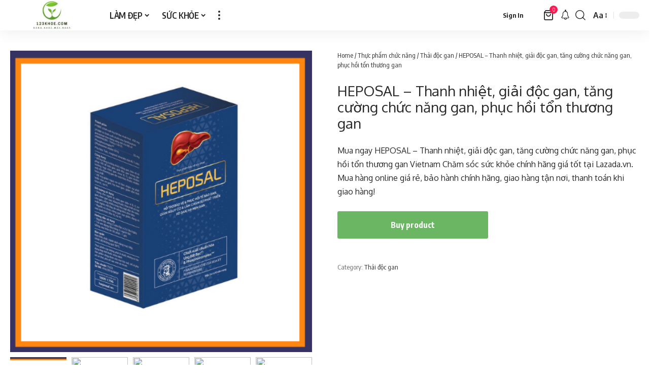

--- FILE ---
content_type: text/html; charset=UTF-8
request_url: https://123khoe.com/san-pham/heposal-thanh-nhiet-giai-doc-gan-tang-cuong-chuc-nang-gan-phuc-hoi-ton-thuong-gan/
body_size: 34594
content:
<!DOCTYPE html>
<html lang="vi" prefix="og: https://ogp.me/ns#">
<head><meta charset="UTF-8" /><script>if(navigator.userAgent.match(/MSIE|Internet Explorer/i)||navigator.userAgent.match(/Trident\/7\..*?rv:11/i)){var href=document.location.href;if(!href.match(/[?&]nowprocket/)){if(href.indexOf("?")==-1){if(href.indexOf("#")==-1){document.location.href=href+"?nowprocket=1"}else{document.location.href=href.replace("#","?nowprocket=1#")}}else{if(href.indexOf("#")==-1){document.location.href=href+"&nowprocket=1"}else{document.location.href=href.replace("#","&nowprocket=1#")}}}}</script><script>(()=>{class RocketLazyLoadScripts{constructor(){this.v="1.2.5.1",this.triggerEvents=["keydown","mousedown","mousemove","touchmove","touchstart","touchend","wheel"],this.userEventHandler=this.t.bind(this),this.touchStartHandler=this.i.bind(this),this.touchMoveHandler=this.o.bind(this),this.touchEndHandler=this.h.bind(this),this.clickHandler=this.u.bind(this),this.interceptedClicks=[],this.interceptedClickListeners=[],this.l(this),window.addEventListener("pageshow",(t=>{this.persisted=t.persisted,this.everythingLoaded&&this.m()})),document.addEventListener("DOMContentLoaded",(()=>{this.p()})),this.delayedScripts={normal:[],async:[],defer:[]},this.trash=[],this.allJQueries=[]}k(t){document.hidden?t.t():(this.triggerEvents.forEach((e=>window.addEventListener(e,t.userEventHandler,{passive:!0}))),window.addEventListener("touchstart",t.touchStartHandler,{passive:!0}),window.addEventListener("mousedown",t.touchStartHandler),document.addEventListener("visibilitychange",t.userEventHandler))}_(){this.triggerEvents.forEach((t=>window.removeEventListener(t,this.userEventHandler,{passive:!0}))),document.removeEventListener("visibilitychange",this.userEventHandler)}i(t){"HTML"!==t.target.tagName&&(window.addEventListener("touchend",this.touchEndHandler),window.addEventListener("mouseup",this.touchEndHandler),window.addEventListener("touchmove",this.touchMoveHandler,{passive:!0}),window.addEventListener("mousemove",this.touchMoveHandler),t.target.addEventListener("click",this.clickHandler),this.L(t.target,!0),this.M(t.target,"onclick","rocket-onclick"),this.C())}o(t){window.removeEventListener("touchend",this.touchEndHandler),window.removeEventListener("mouseup",this.touchEndHandler),window.removeEventListener("touchmove",this.touchMoveHandler,{passive:!0}),window.removeEventListener("mousemove",this.touchMoveHandler),t.target.removeEventListener("click",this.clickHandler),this.L(t.target,!1),this.M(t.target,"rocket-onclick","onclick"),this.O()}h(){window.removeEventListener("touchend",this.touchEndHandler),window.removeEventListener("mouseup",this.touchEndHandler),window.removeEventListener("touchmove",this.touchMoveHandler,{passive:!0}),window.removeEventListener("mousemove",this.touchMoveHandler)}u(t){t.target.removeEventListener("click",this.clickHandler),this.L(t.target,!1),this.M(t.target,"rocket-onclick","onclick"),this.interceptedClicks.push(t),t.preventDefault(),t.stopPropagation(),t.stopImmediatePropagation(),this.O()}D(){window.removeEventListener("touchstart",this.touchStartHandler,{passive:!0}),window.removeEventListener("mousedown",this.touchStartHandler),this.interceptedClicks.forEach((t=>{t.target.dispatchEvent(new MouseEvent("click",{view:t.view,bubbles:!0,cancelable:!0}))}))}l(t){EventTarget.prototype.addEventListenerBase=EventTarget.prototype.addEventListener,EventTarget.prototype.addEventListener=function(e,i,o){"click"!==e||t.windowLoaded||i===t.clickHandler||t.interceptedClickListeners.push({target:this,func:i,options:o}),(this||window).addEventListenerBase(e,i,o)}}L(t,e){this.interceptedClickListeners.forEach((i=>{i.target===t&&(e?t.removeEventListener("click",i.func,i.options):t.addEventListener("click",i.func,i.options))})),t.parentNode!==document.documentElement&&this.L(t.parentNode,e)}S(){return new Promise((t=>{this.T?this.O=t:t()}))}C(){this.T=!0}O(){this.T=!1}M(t,e,i){t.hasAttribute&&t.hasAttribute(e)&&(event.target.setAttribute(i,event.target.getAttribute(e)),event.target.removeAttribute(e))}t(){this._(this),"loading"===document.readyState?document.addEventListener("DOMContentLoaded",this.R.bind(this)):this.R()}p(){let t=[];document.querySelectorAll("script[type=rocketlazyloadscript][data-rocket-src]").forEach((e=>{let i=e.getAttribute("data-rocket-src");if(i&&0!==i.indexOf("data:")){0===i.indexOf("//")&&(i=location.protocol+i);try{const o=new URL(i).origin;o!==location.origin&&t.push({src:o,crossOrigin:e.crossOrigin||"module"===e.getAttribute("data-rocket-type")})}catch(t){}}})),t=[...new Map(t.map((t=>[JSON.stringify(t),t]))).values()],this.j(t,"preconnect")}async R(){this.lastBreath=Date.now(),this.P(this),this.F(this),this.q(),this.A(),this.I(),await this.U(this.delayedScripts.normal),await this.U(this.delayedScripts.defer),await this.U(this.delayedScripts.async);try{await this.W(),await this.H(this),await this.J()}catch(t){console.error(t)}window.dispatchEvent(new Event("rocket-allScriptsLoaded")),this.everythingLoaded=!0,this.S().then((()=>{this.D()})),this.N()}A(){document.querySelectorAll("script[type=rocketlazyloadscript]").forEach((t=>{t.hasAttribute("data-rocket-src")?t.hasAttribute("async")&&!1!==t.async?this.delayedScripts.async.push(t):t.hasAttribute("defer")&&!1!==t.defer||"module"===t.getAttribute("data-rocket-type")?this.delayedScripts.defer.push(t):this.delayedScripts.normal.push(t):this.delayedScripts.normal.push(t)}))}async B(t){if(await this.G(),!0!==t.noModule||!("noModule"in HTMLScriptElement.prototype))return new Promise((e=>{let i;function o(){(i||t).setAttribute("data-rocket-status","executed"),e()}try{if(navigator.userAgent.indexOf("Firefox/")>0||""===navigator.vendor)i=document.createElement("script"),[...t.attributes].forEach((t=>{let e=t.nodeName;"type"!==e&&("data-rocket-type"===e&&(e="type"),"data-rocket-src"===e&&(e="src"),i.setAttribute(e,t.nodeValue))})),t.text&&(i.text=t.text),i.hasAttribute("src")?(i.addEventListener("load",o),i.addEventListener("error",(function(){i.setAttribute("data-rocket-status","failed"),e()})),setTimeout((()=>{i.isConnected||e()}),1)):(i.text=t.text,o()),t.parentNode.replaceChild(i,t);else{const i=t.getAttribute("data-rocket-type"),n=t.getAttribute("data-rocket-src");i?(t.type=i,t.removeAttribute("data-rocket-type")):t.removeAttribute("type"),t.addEventListener("load",o),t.addEventListener("error",(function(){t.setAttribute("data-rocket-status","failed"),e()})),n?(t.removeAttribute("data-rocket-src"),t.src=n):t.src="data:text/javascript;base64,"+window.btoa(unescape(encodeURIComponent(t.text)))}}catch(i){t.setAttribute("data-rocket-status","failed"),e()}}));t.setAttribute("data-rocket-status","skipped")}async U(t){const e=t.shift();return e&&e.isConnected?(await this.B(e),this.U(t)):Promise.resolve()}I(){this.j([...this.delayedScripts.normal,...this.delayedScripts.defer,...this.delayedScripts.async],"preload")}j(t,e){var i=document.createDocumentFragment();t.forEach((t=>{const o=t.getAttribute&&t.getAttribute("data-rocket-src")||t.src;if(o){const n=document.createElement("link");n.href=o,n.rel=e,"preconnect"!==e&&(n.as="script"),t.getAttribute&&"module"===t.getAttribute("data-rocket-type")&&(n.crossOrigin=!0),t.crossOrigin&&(n.crossOrigin=t.crossOrigin),t.integrity&&(n.integrity=t.integrity),i.appendChild(n),this.trash.push(n)}})),document.head.appendChild(i)}P(t){let e={};function i(i,o){return e[o].eventsToRewrite.indexOf(i)>=0&&!t.everythingLoaded?"rocket-"+i:i}function o(t,o){!function(t){e[t]||(e[t]={originalFunctions:{add:t.addEventListener,remove:t.removeEventListener},eventsToRewrite:[]},t.addEventListener=function(){arguments[0]=i(arguments[0],t),e[t].originalFunctions.add.apply(t,arguments)},t.removeEventListener=function(){arguments[0]=i(arguments[0],t),e[t].originalFunctions.remove.apply(t,arguments)})}(t),e[t].eventsToRewrite.push(o)}function n(e,i){let o=e[i];e[i]=null,Object.defineProperty(e,i,{get:()=>o||function(){},set(n){t.everythingLoaded?o=n:e["rocket"+i]=o=n}})}o(document,"DOMContentLoaded"),o(window,"DOMContentLoaded"),o(window,"load"),o(window,"pageshow"),o(document,"readystatechange"),n(document,"onreadystatechange"),n(window,"onload"),n(window,"onpageshow")}F(t){let e;function i(e){return t.everythingLoaded?e:e.split(" ").map((t=>"load"===t||0===t.indexOf("load.")?"rocket-jquery-load":t)).join(" ")}function o(o){if(o&&o.fn&&!t.allJQueries.includes(o)){o.fn.ready=o.fn.init.prototype.ready=function(e){return t.domReadyFired?e.bind(document)(o):document.addEventListener("rocket-DOMContentLoaded",(()=>e.bind(document)(o))),o([])};const e=o.fn.on;o.fn.on=o.fn.init.prototype.on=function(){return this[0]===window&&("string"==typeof arguments[0]||arguments[0]instanceof String?arguments[0]=i(arguments[0]):"object"==typeof arguments[0]&&Object.keys(arguments[0]).forEach((t=>{const e=arguments[0][t];delete arguments[0][t],arguments[0][i(t)]=e}))),e.apply(this,arguments),this},t.allJQueries.push(o)}e=o}o(window.jQuery),Object.defineProperty(window,"jQuery",{get:()=>e,set(t){o(t)}})}async H(t){const e=document.querySelector("script[data-webpack]");e&&(await async function(){return new Promise((t=>{e.addEventListener("load",t),e.addEventListener("error",t)}))}(),await t.K(),await t.H(t))}async W(){this.domReadyFired=!0,await this.G(),document.dispatchEvent(new Event("rocket-readystatechange")),await this.G(),document.rocketonreadystatechange&&document.rocketonreadystatechange(),await this.G(),document.dispatchEvent(new Event("rocket-DOMContentLoaded")),await this.G(),window.dispatchEvent(new Event("rocket-DOMContentLoaded"))}async J(){await this.G(),document.dispatchEvent(new Event("rocket-readystatechange")),await this.G(),document.rocketonreadystatechange&&document.rocketonreadystatechange(),await this.G(),window.dispatchEvent(new Event("rocket-load")),await this.G(),window.rocketonload&&window.rocketonload(),await this.G(),this.allJQueries.forEach((t=>t(window).trigger("rocket-jquery-load"))),await this.G();const t=new Event("rocket-pageshow");t.persisted=this.persisted,window.dispatchEvent(t),await this.G(),window.rocketonpageshow&&window.rocketonpageshow({persisted:this.persisted}),this.windowLoaded=!0}m(){document.onreadystatechange&&document.onreadystatechange(),window.onload&&window.onload(),window.onpageshow&&window.onpageshow({persisted:this.persisted})}q(){const t=new Map;document.write=document.writeln=function(e){const i=document.currentScript;i||console.error("WPRocket unable to document.write this: "+e);const o=document.createRange(),n=i.parentElement;let s=t.get(i);void 0===s&&(s=i.nextSibling,t.set(i,s));const c=document.createDocumentFragment();o.setStart(c,0),c.appendChild(o.createContextualFragment(e)),n.insertBefore(c,s)}}async G(){Date.now()-this.lastBreath>45&&(await this.K(),this.lastBreath=Date.now())}async K(){return document.hidden?new Promise((t=>setTimeout(t))):new Promise((t=>requestAnimationFrame(t)))}N(){this.trash.forEach((t=>t.remove()))}static run(){const t=new RocketLazyLoadScripts;t.k(t)}}RocketLazyLoadScripts.run()})();</script>
    
    <meta http-equiv="X-UA-Compatible" content="IE=edge" />
	<meta name="viewport" content="width=device-width, initial-scale=1.0" />
    <link rel="profile" href="https://gmpg.org/xfn/11" />
	
<!-- Tối ưu hóa công cụ tìm kiếm bởi Rank Math - https://rankmath.com/ -->
<title>HEPOSAL - Thanh nhiệt, giải độc gan, tăng cường chức năng gan, phục hồi tổn thương gan - 123 Khỏe - Thực phẩm chức năng</title>
<meta name="description" content="Mua ngay HEPOSAL - Thanh nhiệt, giải độc gan, tăng cường chức năng gan, phục hồi tổn thương gan Vietnam Chăm sóc sức khỏe chính hãng giá tốt tại Lazada.vn. Mua hàng online giá rẻ, bảo hành chính hãng, giao hàng tận nơi, thanh toán khi giao hàng!"/>
<meta name="robots" content="follow, index, max-snippet:-1, max-video-preview:-1, max-image-preview:large"/>
<link rel="canonical" href="https://123khoe.com/san-pham/heposal-thanh-nhiet-giai-doc-gan-tang-cuong-chuc-nang-gan-phuc-hoi-ton-thuong-gan/" />
<meta property="og:locale" content="vi_VN" />
<meta property="og:type" content="product" />
<meta property="og:title" content="HEPOSAL - Thanh nhiệt, giải độc gan, tăng cường chức năng gan, phục hồi tổn thương gan - 123 Khỏe - Thực phẩm chức năng" />
<meta property="og:description" content="Mua ngay HEPOSAL - Thanh nhiệt, giải độc gan, tăng cường chức năng gan, phục hồi tổn thương gan Vietnam Chăm sóc sức khỏe chính hãng giá tốt tại Lazada.vn. Mua hàng online giá rẻ, bảo hành chính hãng, giao hàng tận nơi, thanh toán khi giao hàng!" />
<meta property="og:url" content="https://123khoe.com/san-pham/heposal-thanh-nhiet-giai-doc-gan-tang-cuong-chuc-nang-gan-phuc-hoi-ton-thuong-gan/" />
<meta property="og:site_name" content="123 Khỏe" />
<meta property="og:updated_time" content="2026-01-23T01:40:05+07:00" />
<meta property="og:image" content="https://123khoe.com/wp-content/uploads/2023/05/Vien-uong-giai-doc-gan-Liver-Protect-cua-Uc.jpg" />
<meta property="og:image:secure_url" content="https://123khoe.com/wp-content/uploads/2023/05/Vien-uong-giai-doc-gan-Liver-Protect-cua-Uc.jpg" />
<meta property="og:image:width" content="838" />
<meta property="og:image:height" content="496" />
<meta property="og:image:alt" content="HEPOSAL &#8211; Thanh nhiệt, giải độc gan, tăng cường chức năng gan, phục hồi tổn thương gan" />
<meta property="og:image:type" content="image/jpeg" />
<meta property="product:price:currency" content="VND" />
<meta property="product:availability" content="instock" />
<meta name="twitter:card" content="summary_large_image" />
<meta name="twitter:title" content="HEPOSAL - Thanh nhiệt, giải độc gan, tăng cường chức năng gan, phục hồi tổn thương gan - 123 Khỏe - Thực phẩm chức năng" />
<meta name="twitter:description" content="Mua ngay HEPOSAL - Thanh nhiệt, giải độc gan, tăng cường chức năng gan, phục hồi tổn thương gan Vietnam Chăm sóc sức khỏe chính hãng giá tốt tại Lazada.vn. Mua hàng online giá rẻ, bảo hành chính hãng, giao hàng tận nơi, thanh toán khi giao hàng!" />
<meta name="twitter:image" content="https://123khoe.com/wp-content/uploads/2023/05/Vien-uong-giai-doc-gan-Liver-Protect-cua-Uc.jpg" />
<meta name="twitter:label1" content="Giá" />
<meta name="twitter:data1" content="0&nbsp;&#8363;" />
<meta name="twitter:label2" content="Tình trạng sẵn có" />
<meta name="twitter:data2" content="Còn hàng" />
<script type="application/ld+json" class="rank-math-schema">{"@context":"https://schema.org","@graph":[{"@type":"Place","@id":"https://123khoe.com/#place","address":{"@type":"PostalAddress","streetAddress":"1414 Cao \u1ed0c Petroland, B\u00ecnh Tr\u01b0ng \u0110\u00f4ng","addressLocality":"H\u1ed3 Ch\u00ed Minh","addressRegion":"Th\u00e0nh Ph\u1ed1 Th\u1ee7 \u0110\u1ee9c","postalCode":"70000","addressCountry":"Vi\u1ec7t Nam"}},{"@type":"Organization","@id":"https://123khoe.com/#organization","name":"123 Kh\u1ecfe","url":"http://123khoe.com","email":"danhnhan.co@gmail.com","address":{"@type":"PostalAddress","streetAddress":"1414 Cao \u1ed0c Petroland, B\u00ecnh Tr\u01b0ng \u0110\u00f4ng","addressLocality":"H\u1ed3 Ch\u00ed Minh","addressRegion":"Th\u00e0nh Ph\u1ed1 Th\u1ee7 \u0110\u1ee9c","postalCode":"70000","addressCountry":"Vi\u1ec7t Nam"},"logo":{"@type":"ImageObject","@id":"https://123khoe.com/#logo","url":"http://123khoe.com/wp-content/uploads/2023/05/1.png","contentUrl":"http://123khoe.com/wp-content/uploads/2023/05/1.png","caption":"123 Kh\u1ecfe","inLanguage":"vi","width":"552","height":"324"},"contactPoint":[{"@type":"ContactPoint","telephone":"0984387878","contactType":"sales"}],"location":{"@id":"https://123khoe.com/#place"}},{"@type":"WebSite","@id":"https://123khoe.com/#website","url":"https://123khoe.com","name":"123 Kh\u1ecfe","publisher":{"@id":"https://123khoe.com/#organization"},"inLanguage":"vi"},{"@type":"ImageObject","@id":"https://vn-test-11.slatic.net/p/b8e197193fe73d8048cb15f1b66c964b.png","url":"https://vn-test-11.slatic.net/p/b8e197193fe73d8048cb15f1b66c964b.png","width":"500","height":"500","inLanguage":"vi"},{"@type":"BreadcrumbList","@id":"https://123khoe.com/san-pham/heposal-thanh-nhiet-giai-doc-gan-tang-cuong-chuc-nang-gan-phuc-hoi-ton-thuong-gan/#breadcrumb","itemListElement":[{"@type":"ListItem","position":"1","item":{"@id":"http://123khoe.com","name":"Home"}},{"@type":"ListItem","position":"2","item":{"@id":"https://123khoe.com/danh-muc-san-pham/thuc-pham-chuc-nang/thai-doc-gan/","name":"Th\u1ea3i \u0111\u1ed9c gan"}},{"@type":"ListItem","position":"3","item":{"@id":"https://123khoe.com/san-pham/heposal-thanh-nhiet-giai-doc-gan-tang-cuong-chuc-nang-gan-phuc-hoi-ton-thuong-gan/","name":"HEPOSAL &#8211; Thanh nhi\u1ec7t, gi\u1ea3i \u0111\u1ed9c gan, t\u0103ng c\u01b0\u1eddng ch\u1ee9c n\u0103ng gan, ph\u1ee5c h\u1ed3i t\u1ed5n th\u01b0\u01a1ng gan"}}]},{"@type":"ItemPage","@id":"https://123khoe.com/san-pham/heposal-thanh-nhiet-giai-doc-gan-tang-cuong-chuc-nang-gan-phuc-hoi-ton-thuong-gan/#webpage","url":"https://123khoe.com/san-pham/heposal-thanh-nhiet-giai-doc-gan-tang-cuong-chuc-nang-gan-phuc-hoi-ton-thuong-gan/","name":"HEPOSAL - Thanh nhi\u1ec7t, gi\u1ea3i \u0111\u1ed9c gan, t\u0103ng c\u01b0\u1eddng ch\u1ee9c n\u0103ng gan, ph\u1ee5c h\u1ed3i t\u1ed5n th\u01b0\u01a1ng gan - 123 Kh\u1ecfe - Th\u1ef1c ph\u1ea9m ch\u1ee9c n\u0103ng","datePublished":"2023-05-28T11:14:45+07:00","dateModified":"2026-01-23T01:40:05+07:00","isPartOf":{"@id":"https://123khoe.com/#website"},"primaryImageOfPage":{"@id":"https://vn-test-11.slatic.net/p/b8e197193fe73d8048cb15f1b66c964b.png"},"inLanguage":"vi","breadcrumb":{"@id":"https://123khoe.com/san-pham/heposal-thanh-nhiet-giai-doc-gan-tang-cuong-chuc-nang-gan-phuc-hoi-ton-thuong-gan/#breadcrumb"}},{"@type":"Product","name":"HEPOSAL - Thanh nhi\u1ec7t, gi\u1ea3i \u0111\u1ed9c gan, t\u0103ng c\u01b0\u1eddng ch\u1ee9c n\u0103ng gan, ph\u1ee5c h\u1ed3i t\u1ed5n th\u01b0\u01a1ng gan - 123 Kh\u1ecfe - Th\u1ef1c ph\u1ea9m ch\u1ee9c n\u0103ng","description":"Mua ngay HEPOSAL - Thanh nhi\u1ec7t, gi\u1ea3i \u0111\u1ed9c gan, t\u0103ng c\u01b0\u1eddng ch\u1ee9c n\u0103ng gan, ph\u1ee5c h\u1ed3i t\u1ed5n th\u01b0\u01a1ng gan Vietnam Ch\u0103m s\u00f3c s\u1ee9c kh\u1ecfe ch\u00ednh h\u00e3ng gi\u00e1 t\u1ed1t t\u1ea1i Lazada.vn. Mua h\u00e0ng online gi\u00e1 r\u1ebb, b\u1ea3o h\u00e0nh ch\u00ednh h\u00e3ng, giao h\u00e0ng t\u1eadn n\u01a1i, thanh to\u00e1n khi giao h\u00e0ng!","category":"Th\u1ef1c ph\u1ea9m ch\u1ee9c n\u0103ng &gt; Th\u1ea3i \u0111\u1ed9c gan","mainEntityOfPage":{"@id":"https://123khoe.com/san-pham/heposal-thanh-nhiet-giai-doc-gan-tang-cuong-chuc-nang-gan-phuc-hoi-ton-thuong-gan/#webpage"},"image":[{"@type":"ImageObject","url":"https://vn-test-11.slatic.net/p/b8e197193fe73d8048cb15f1b66c964b.png","height":"500","width":"500"}],"@id":"https://123khoe.com/san-pham/heposal-thanh-nhiet-giai-doc-gan-tang-cuong-chuc-nang-gan-phuc-hoi-ton-thuong-gan/#richSnippet"}]}</script>
<!-- /Plugin SEO WordPress Rank Math -->

<link rel="alternate" type="application/rss+xml" title="Dòng thông tin 123 Khỏe - Thực phẩm chức năng &raquo;" href="https://123khoe.com/feed/" />
<link rel="alternate" type="application/rss+xml" title="123 Khỏe - Thực phẩm chức năng &raquo; Dòng bình luận" href="https://123khoe.com/comments/feed/" />
<link rel="alternate" type="application/rss+xml" title="123 Khỏe - Thực phẩm chức năng &raquo; HEPOSAL &#8211; Thanh nhiệt, giải độc gan, tăng cường chức năng gan, phục hồi tổn thương gan Dòng bình luận" href="https://123khoe.com/san-pham/heposal-thanh-nhiet-giai-doc-gan-tang-cuong-chuc-nang-gan-phuc-hoi-ton-thuong-gan/feed/" />
<script type="application/ld+json">{
    "@context": "https://schema.org",
    "@type": "Organization",
    "legalName": "123 Kh\u1ecfe - Th\u1ef1c ph\u1ea9m ch\u1ee9c n\u0103ng",
    "url": "https://123khoe.com/",
    "logo": "https://123khoe.com/wp-content/uploads/2024/04/logo-123khoe.png"
}</script>
<script type="rocketlazyloadscript">
window._wpemojiSettings = {"baseUrl":"https:\/\/s.w.org\/images\/core\/emoji\/15.0.3\/72x72\/","ext":".png","svgUrl":"https:\/\/s.w.org\/images\/core\/emoji\/15.0.3\/svg\/","svgExt":".svg","source":{"concatemoji":"https:\/\/123khoe.com\/wp-includes\/js\/wp-emoji-release.min.js?ver=6.7"}};
/*! This file is auto-generated */
!function(i,n){var o,s,e;function c(e){try{var t={supportTests:e,timestamp:(new Date).valueOf()};sessionStorage.setItem(o,JSON.stringify(t))}catch(e){}}function p(e,t,n){e.clearRect(0,0,e.canvas.width,e.canvas.height),e.fillText(t,0,0);var t=new Uint32Array(e.getImageData(0,0,e.canvas.width,e.canvas.height).data),r=(e.clearRect(0,0,e.canvas.width,e.canvas.height),e.fillText(n,0,0),new Uint32Array(e.getImageData(0,0,e.canvas.width,e.canvas.height).data));return t.every(function(e,t){return e===r[t]})}function u(e,t,n){switch(t){case"flag":return n(e,"\ud83c\udff3\ufe0f\u200d\u26a7\ufe0f","\ud83c\udff3\ufe0f\u200b\u26a7\ufe0f")?!1:!n(e,"\ud83c\uddfa\ud83c\uddf3","\ud83c\uddfa\u200b\ud83c\uddf3")&&!n(e,"\ud83c\udff4\udb40\udc67\udb40\udc62\udb40\udc65\udb40\udc6e\udb40\udc67\udb40\udc7f","\ud83c\udff4\u200b\udb40\udc67\u200b\udb40\udc62\u200b\udb40\udc65\u200b\udb40\udc6e\u200b\udb40\udc67\u200b\udb40\udc7f");case"emoji":return!n(e,"\ud83d\udc26\u200d\u2b1b","\ud83d\udc26\u200b\u2b1b")}return!1}function f(e,t,n){var r="undefined"!=typeof WorkerGlobalScope&&self instanceof WorkerGlobalScope?new OffscreenCanvas(300,150):i.createElement("canvas"),a=r.getContext("2d",{willReadFrequently:!0}),o=(a.textBaseline="top",a.font="600 32px Arial",{});return e.forEach(function(e){o[e]=t(a,e,n)}),o}function t(e){var t=i.createElement("script");t.src=e,t.defer=!0,i.head.appendChild(t)}"undefined"!=typeof Promise&&(o="wpEmojiSettingsSupports",s=["flag","emoji"],n.supports={everything:!0,everythingExceptFlag:!0},e=new Promise(function(e){i.addEventListener("DOMContentLoaded",e,{once:!0})}),new Promise(function(t){var n=function(){try{var e=JSON.parse(sessionStorage.getItem(o));if("object"==typeof e&&"number"==typeof e.timestamp&&(new Date).valueOf()<e.timestamp+604800&&"object"==typeof e.supportTests)return e.supportTests}catch(e){}return null}();if(!n){if("undefined"!=typeof Worker&&"undefined"!=typeof OffscreenCanvas&&"undefined"!=typeof URL&&URL.createObjectURL&&"undefined"!=typeof Blob)try{var e="postMessage("+f.toString()+"("+[JSON.stringify(s),u.toString(),p.toString()].join(",")+"));",r=new Blob([e],{type:"text/javascript"}),a=new Worker(URL.createObjectURL(r),{name:"wpTestEmojiSupports"});return void(a.onmessage=function(e){c(n=e.data),a.terminate(),t(n)})}catch(e){}c(n=f(s,u,p))}t(n)}).then(function(e){for(var t in e)n.supports[t]=e[t],n.supports.everything=n.supports.everything&&n.supports[t],"flag"!==t&&(n.supports.everythingExceptFlag=n.supports.everythingExceptFlag&&n.supports[t]);n.supports.everythingExceptFlag=n.supports.everythingExceptFlag&&!n.supports.flag,n.DOMReady=!1,n.readyCallback=function(){n.DOMReady=!0}}).then(function(){return e}).then(function(){var e;n.supports.everything||(n.readyCallback(),(e=n.source||{}).concatemoji?t(e.concatemoji):e.wpemoji&&e.twemoji&&(t(e.twemoji),t(e.wpemoji)))}))}((window,document),window._wpemojiSettings);
</script>
<style id='wp-emoji-styles-inline-css'>

	img.wp-smiley, img.emoji {
		display: inline !important;
		border: none !important;
		box-shadow: none !important;
		height: 1em !important;
		width: 1em !important;
		margin: 0 0.07em !important;
		vertical-align: -0.1em !important;
		background: none !important;
		padding: 0 !important;
	}
</style>
<link rel='stylesheet' id='wp-block-library-css' href='https://123khoe.com/wp-includes/css/dist/block-library/style.min.css?ver=6.7' media='all' />
<style id='classic-theme-styles-inline-css'>
/*! This file is auto-generated */
.wp-block-button__link{color:#fff;background-color:#32373c;border-radius:9999px;box-shadow:none;text-decoration:none;padding:calc(.667em + 2px) calc(1.333em + 2px);font-size:1.125em}.wp-block-file__button{background:#32373c;color:#fff;text-decoration:none}
</style>
<style id='global-styles-inline-css'>
:root{--wp--preset--aspect-ratio--square: 1;--wp--preset--aspect-ratio--4-3: 4/3;--wp--preset--aspect-ratio--3-4: 3/4;--wp--preset--aspect-ratio--3-2: 3/2;--wp--preset--aspect-ratio--2-3: 2/3;--wp--preset--aspect-ratio--16-9: 16/9;--wp--preset--aspect-ratio--9-16: 9/16;--wp--preset--color--black: #000000;--wp--preset--color--cyan-bluish-gray: #abb8c3;--wp--preset--color--white: #ffffff;--wp--preset--color--pale-pink: #f78da7;--wp--preset--color--vivid-red: #cf2e2e;--wp--preset--color--luminous-vivid-orange: #ff6900;--wp--preset--color--luminous-vivid-amber: #fcb900;--wp--preset--color--light-green-cyan: #7bdcb5;--wp--preset--color--vivid-green-cyan: #00d084;--wp--preset--color--pale-cyan-blue: #8ed1fc;--wp--preset--color--vivid-cyan-blue: #0693e3;--wp--preset--color--vivid-purple: #9b51e0;--wp--preset--gradient--vivid-cyan-blue-to-vivid-purple: linear-gradient(135deg,rgba(6,147,227,1) 0%,rgb(155,81,224) 100%);--wp--preset--gradient--light-green-cyan-to-vivid-green-cyan: linear-gradient(135deg,rgb(122,220,180) 0%,rgb(0,208,130) 100%);--wp--preset--gradient--luminous-vivid-amber-to-luminous-vivid-orange: linear-gradient(135deg,rgba(252,185,0,1) 0%,rgba(255,105,0,1) 100%);--wp--preset--gradient--luminous-vivid-orange-to-vivid-red: linear-gradient(135deg,rgba(255,105,0,1) 0%,rgb(207,46,46) 100%);--wp--preset--gradient--very-light-gray-to-cyan-bluish-gray: linear-gradient(135deg,rgb(238,238,238) 0%,rgb(169,184,195) 100%);--wp--preset--gradient--cool-to-warm-spectrum: linear-gradient(135deg,rgb(74,234,220) 0%,rgb(151,120,209) 20%,rgb(207,42,186) 40%,rgb(238,44,130) 60%,rgb(251,105,98) 80%,rgb(254,248,76) 100%);--wp--preset--gradient--blush-light-purple: linear-gradient(135deg,rgb(255,206,236) 0%,rgb(152,150,240) 100%);--wp--preset--gradient--blush-bordeaux: linear-gradient(135deg,rgb(254,205,165) 0%,rgb(254,45,45) 50%,rgb(107,0,62) 100%);--wp--preset--gradient--luminous-dusk: linear-gradient(135deg,rgb(255,203,112) 0%,rgb(199,81,192) 50%,rgb(65,88,208) 100%);--wp--preset--gradient--pale-ocean: linear-gradient(135deg,rgb(255,245,203) 0%,rgb(182,227,212) 50%,rgb(51,167,181) 100%);--wp--preset--gradient--electric-grass: linear-gradient(135deg,rgb(202,248,128) 0%,rgb(113,206,126) 100%);--wp--preset--gradient--midnight: linear-gradient(135deg,rgb(2,3,129) 0%,rgb(40,116,252) 100%);--wp--preset--font-size--small: 13px;--wp--preset--font-size--medium: 20px;--wp--preset--font-size--large: 36px;--wp--preset--font-size--x-large: 42px;--wp--preset--spacing--20: 0.44rem;--wp--preset--spacing--30: 0.67rem;--wp--preset--spacing--40: 1rem;--wp--preset--spacing--50: 1.5rem;--wp--preset--spacing--60: 2.25rem;--wp--preset--spacing--70: 3.38rem;--wp--preset--spacing--80: 5.06rem;--wp--preset--shadow--natural: 6px 6px 9px rgba(0, 0, 0, 0.2);--wp--preset--shadow--deep: 12px 12px 50px rgba(0, 0, 0, 0.4);--wp--preset--shadow--sharp: 6px 6px 0px rgba(0, 0, 0, 0.2);--wp--preset--shadow--outlined: 6px 6px 0px -3px rgba(255, 255, 255, 1), 6px 6px rgba(0, 0, 0, 1);--wp--preset--shadow--crisp: 6px 6px 0px rgba(0, 0, 0, 1);}:where(.is-layout-flex){gap: 0.5em;}:where(.is-layout-grid){gap: 0.5em;}body .is-layout-flex{display: flex;}.is-layout-flex{flex-wrap: wrap;align-items: center;}.is-layout-flex > :is(*, div){margin: 0;}body .is-layout-grid{display: grid;}.is-layout-grid > :is(*, div){margin: 0;}:where(.wp-block-columns.is-layout-flex){gap: 2em;}:where(.wp-block-columns.is-layout-grid){gap: 2em;}:where(.wp-block-post-template.is-layout-flex){gap: 1.25em;}:where(.wp-block-post-template.is-layout-grid){gap: 1.25em;}.has-black-color{color: var(--wp--preset--color--black) !important;}.has-cyan-bluish-gray-color{color: var(--wp--preset--color--cyan-bluish-gray) !important;}.has-white-color{color: var(--wp--preset--color--white) !important;}.has-pale-pink-color{color: var(--wp--preset--color--pale-pink) !important;}.has-vivid-red-color{color: var(--wp--preset--color--vivid-red) !important;}.has-luminous-vivid-orange-color{color: var(--wp--preset--color--luminous-vivid-orange) !important;}.has-luminous-vivid-amber-color{color: var(--wp--preset--color--luminous-vivid-amber) !important;}.has-light-green-cyan-color{color: var(--wp--preset--color--light-green-cyan) !important;}.has-vivid-green-cyan-color{color: var(--wp--preset--color--vivid-green-cyan) !important;}.has-pale-cyan-blue-color{color: var(--wp--preset--color--pale-cyan-blue) !important;}.has-vivid-cyan-blue-color{color: var(--wp--preset--color--vivid-cyan-blue) !important;}.has-vivid-purple-color{color: var(--wp--preset--color--vivid-purple) !important;}.has-black-background-color{background-color: var(--wp--preset--color--black) !important;}.has-cyan-bluish-gray-background-color{background-color: var(--wp--preset--color--cyan-bluish-gray) !important;}.has-white-background-color{background-color: var(--wp--preset--color--white) !important;}.has-pale-pink-background-color{background-color: var(--wp--preset--color--pale-pink) !important;}.has-vivid-red-background-color{background-color: var(--wp--preset--color--vivid-red) !important;}.has-luminous-vivid-orange-background-color{background-color: var(--wp--preset--color--luminous-vivid-orange) !important;}.has-luminous-vivid-amber-background-color{background-color: var(--wp--preset--color--luminous-vivid-amber) !important;}.has-light-green-cyan-background-color{background-color: var(--wp--preset--color--light-green-cyan) !important;}.has-vivid-green-cyan-background-color{background-color: var(--wp--preset--color--vivid-green-cyan) !important;}.has-pale-cyan-blue-background-color{background-color: var(--wp--preset--color--pale-cyan-blue) !important;}.has-vivid-cyan-blue-background-color{background-color: var(--wp--preset--color--vivid-cyan-blue) !important;}.has-vivid-purple-background-color{background-color: var(--wp--preset--color--vivid-purple) !important;}.has-black-border-color{border-color: var(--wp--preset--color--black) !important;}.has-cyan-bluish-gray-border-color{border-color: var(--wp--preset--color--cyan-bluish-gray) !important;}.has-white-border-color{border-color: var(--wp--preset--color--white) !important;}.has-pale-pink-border-color{border-color: var(--wp--preset--color--pale-pink) !important;}.has-vivid-red-border-color{border-color: var(--wp--preset--color--vivid-red) !important;}.has-luminous-vivid-orange-border-color{border-color: var(--wp--preset--color--luminous-vivid-orange) !important;}.has-luminous-vivid-amber-border-color{border-color: var(--wp--preset--color--luminous-vivid-amber) !important;}.has-light-green-cyan-border-color{border-color: var(--wp--preset--color--light-green-cyan) !important;}.has-vivid-green-cyan-border-color{border-color: var(--wp--preset--color--vivid-green-cyan) !important;}.has-pale-cyan-blue-border-color{border-color: var(--wp--preset--color--pale-cyan-blue) !important;}.has-vivid-cyan-blue-border-color{border-color: var(--wp--preset--color--vivid-cyan-blue) !important;}.has-vivid-purple-border-color{border-color: var(--wp--preset--color--vivid-purple) !important;}.has-vivid-cyan-blue-to-vivid-purple-gradient-background{background: var(--wp--preset--gradient--vivid-cyan-blue-to-vivid-purple) !important;}.has-light-green-cyan-to-vivid-green-cyan-gradient-background{background: var(--wp--preset--gradient--light-green-cyan-to-vivid-green-cyan) !important;}.has-luminous-vivid-amber-to-luminous-vivid-orange-gradient-background{background: var(--wp--preset--gradient--luminous-vivid-amber-to-luminous-vivid-orange) !important;}.has-luminous-vivid-orange-to-vivid-red-gradient-background{background: var(--wp--preset--gradient--luminous-vivid-orange-to-vivid-red) !important;}.has-very-light-gray-to-cyan-bluish-gray-gradient-background{background: var(--wp--preset--gradient--very-light-gray-to-cyan-bluish-gray) !important;}.has-cool-to-warm-spectrum-gradient-background{background: var(--wp--preset--gradient--cool-to-warm-spectrum) !important;}.has-blush-light-purple-gradient-background{background: var(--wp--preset--gradient--blush-light-purple) !important;}.has-blush-bordeaux-gradient-background{background: var(--wp--preset--gradient--blush-bordeaux) !important;}.has-luminous-dusk-gradient-background{background: var(--wp--preset--gradient--luminous-dusk) !important;}.has-pale-ocean-gradient-background{background: var(--wp--preset--gradient--pale-ocean) !important;}.has-electric-grass-gradient-background{background: var(--wp--preset--gradient--electric-grass) !important;}.has-midnight-gradient-background{background: var(--wp--preset--gradient--midnight) !important;}.has-small-font-size{font-size: var(--wp--preset--font-size--small) !important;}.has-medium-font-size{font-size: var(--wp--preset--font-size--medium) !important;}.has-large-font-size{font-size: var(--wp--preset--font-size--large) !important;}.has-x-large-font-size{font-size: var(--wp--preset--font-size--x-large) !important;}
:where(.wp-block-post-template.is-layout-flex){gap: 1.25em;}:where(.wp-block-post-template.is-layout-grid){gap: 1.25em;}
:where(.wp-block-columns.is-layout-flex){gap: 2em;}:where(.wp-block-columns.is-layout-grid){gap: 2em;}
:root :where(.wp-block-pullquote){font-size: 1.5em;line-height: 1.6;}
</style>
<link data-minify="1" rel='stylesheet' id='foxiz-elements-css' href='https://123khoe.com/wp-content/cache/min/1/wp-content/plugins/foxiz-core/lib/foxiz-elements/public/style.css?ver=1743557933' media='all' />
<link rel='stylesheet' id='photoswipe-css' href='https://123khoe.com/wp-content/plugins/woocommerce/assets/css/photoswipe/photoswipe.min.css?ver=8.7.2' media='all' />
<link rel='stylesheet' id='photoswipe-default-skin-css' href='https://123khoe.com/wp-content/plugins/woocommerce/assets/css/photoswipe/default-skin/default-skin.min.css?ver=8.7.2' media='all' />
<link data-minify="1" rel='stylesheet' id='woocommerce-layout-css' href='https://123khoe.com/wp-content/cache/min/1/wp-content/plugins/woocommerce/assets/css/woocommerce-layout.css?ver=1743557933' media='all' />
<link data-minify="1" rel='stylesheet' id='woocommerce-smallscreen-css' href='https://123khoe.com/wp-content/cache/min/1/wp-content/plugins/woocommerce/assets/css/woocommerce-smallscreen.css?ver=1743557933' media='only screen and (max-width: 768px)' />
<style id='woocommerce-inline-inline-css'>
.woocommerce form .form-row .required { visibility: visible; }
</style>
<link rel='stylesheet' id='foxiz-font-css' href='//fonts.googleapis.com/css?family=Oxygen%3A400%2C700%7CEncode+Sans+Condensed%3A400%2C500%2C600%2C700%2C800&#038;display=swap&#038;ver=2.3.2' media='all' />
<link data-minify="1" rel='stylesheet' id='foxiz-main-css' href='https://123khoe.com/wp-content/cache/min/1/wp-content/themes/foxiz/assets/css/main.css?ver=1743557933' media='all' />
<link data-minify="1" rel='stylesheet' id='foxiz-print-css' href='https://123khoe.com/wp-content/cache/min/1/wp-content/themes/foxiz/assets/css/print.css?ver=1743557933' media='all' />
<link data-minify="1" rel='stylesheet' id='foxiz-woocommerce-css' href='https://123khoe.com/wp-content/cache/min/1/wp-content/themes/foxiz/assets/css/woocommerce.css?ver=1743557933' media='all' />
<link rel='stylesheet' id='foxiz-style-css' href='https://123khoe.com/wp-content/themes/foxiz-child/style.css?ver=2.3.2' media='all' />
<style id='foxiz-style-inline-css'>
[data-theme="dark"], .light-scheme {--wcac-color :#ffffff;}[data-theme="dark"].is-hd-4 {--nav-bg: #191c20;--nav-bg-from: #191c20;--nav-bg-to: #191c20;}:root {--top-site-bg :#0e0f12;--hyperlink-line-color :var(--g-color);--s-content-width : 760px;--max-width-wo-sb : 840px;--s10-feat-ratio :45%;--s11-feat-ratio :45%;}[data-theme="dark"], .light-scheme {--top-site-bg :#0e0f12;}.search-header:before { background-repeat : no-repeat;background-size : cover;background-image : url(https://foxiz.themeruby.com/default/wp-content/uploads/sites/2/2021/09/search-bg.jpg);background-attachment : scroll;background-position : center center;}[data-theme="dark"] .search-header:before { background-repeat : no-repeat;background-size : cover;background-image : url(https://foxiz.themeruby.com/default/wp-content/uploads/sites/2/2021/09/search-bgd.jpg);background-attachment : scroll;background-position : center center;}.footer-has-bg { background-color : #00000007;}[data-theme="dark"] .footer-has-bg { background-color : #16181c;}.top-site-ad .ad-image { max-width: 1500px; }.yes-hd-transparent .top-site-ad {--top-site-bg :#0e0f12;}#amp-mobile-version-switcher { display: none; }.menu-item-6950 span.menu-sub-title { color: #fff !important;}.menu-item-6950 span.menu-sub-title { background-color: #ff6552;}
</style>
<style id='rocket-lazyload-inline-css'>
.rll-youtube-player{position:relative;padding-bottom:56.23%;height:0;overflow:hidden;max-width:100%;}.rll-youtube-player:focus-within{outline: 2px solid currentColor;outline-offset: 5px;}.rll-youtube-player iframe{position:absolute;top:0;left:0;width:100%;height:100%;z-index:100;background:0 0}.rll-youtube-player img{bottom:0;display:block;left:0;margin:auto;max-width:100%;width:100%;position:absolute;right:0;top:0;border:none;height:auto;-webkit-transition:.4s all;-moz-transition:.4s all;transition:.4s all}.rll-youtube-player img:hover{-webkit-filter:brightness(75%)}.rll-youtube-player .play{height:100%;width:100%;left:0;top:0;position:absolute;background:url(https://123khoe.com/wp-content/plugins/wp-rocket/assets/img/youtube.png) no-repeat center;background-color: transparent !important;cursor:pointer;border:none;}.wp-embed-responsive .wp-has-aspect-ratio .rll-youtube-player{position:absolute;padding-bottom:0;width:100%;height:100%;top:0;bottom:0;left:0;right:0}
</style>
<script src="https://123khoe.com/wp-includes/js/jquery/jquery.min.js?ver=3.7.1" id="jquery-core-js" defer></script>
<script type="rocketlazyloadscript" data-rocket-src="https://123khoe.com/wp-includes/js/jquery/jquery-migrate.min.js?ver=3.4.1" id="jquery-migrate-js" defer></script>
<script id="affegg-price-alert-js-extra">
var affeggPriceAlert = {"ajaxurl":"https:\/\/123khoe.com\/wp-admin\/admin-ajax.php","nonce":"2cae877995"};
</script>
<script type="rocketlazyloadscript" data-minify="1" data-rocket-src="https://123khoe.com/wp-content/cache/min/1/wp-content/plugins/affiliate-egg/res/js/price_alert.js?ver=1743557933" id="affegg-price-alert-js" defer></script>
<script id="cegg-price-alert-js-extra">
var ceggPriceAlert = {"ajaxurl":"https:\/\/123khoe.com\/wp-admin\/admin-ajax.php","nonce":"7a1d5de180"};
</script>
<script type="rocketlazyloadscript" data-minify="1" data-rocket-src="https://123khoe.com/wp-content/cache/min/1/wp-content/plugins/content-egg/res/js/price_alert.js?ver=1743557933" id="cegg-price-alert-js" defer></script>
<script type="rocketlazyloadscript" data-rocket-src="https://123khoe.com/wp-content/plugins/woocommerce/assets/js/jquery-blockui/jquery.blockUI.min.js?ver=2.7.0-wc.8.7.2" id="jquery-blockui-js" defer data-wp-strategy="defer"></script>
<script id="wc-add-to-cart-js-extra">
var wc_add_to_cart_params = {"ajax_url":"\/wp-admin\/admin-ajax.php","wc_ajax_url":"\/?wc-ajax=%%endpoint%%","i18n_view_cart":"View cart","cart_url":"https:\/\/123khoe.com\/gio-hang\/","is_cart":"","cart_redirect_after_add":"no"};
</script>
<script type="rocketlazyloadscript" data-rocket-src="https://123khoe.com/wp-content/plugins/woocommerce/assets/js/frontend/add-to-cart.min.js?ver=8.7.2" id="wc-add-to-cart-js" defer data-wp-strategy="defer"></script>
<script src="https://123khoe.com/wp-content/plugins/woocommerce/assets/js/flexslider/jquery.flexslider.min.js?ver=2.7.2-wc.8.7.2" id="flexslider-js" defer data-wp-strategy="defer"></script>
<script src="https://123khoe.com/wp-content/plugins/woocommerce/assets/js/photoswipe/photoswipe.min.js?ver=4.1.1-wc.8.7.2" id="photoswipe-js" defer data-wp-strategy="defer"></script>
<script src="https://123khoe.com/wp-content/plugins/woocommerce/assets/js/photoswipe/photoswipe-ui-default.min.js?ver=4.1.1-wc.8.7.2" id="photoswipe-ui-default-js" defer data-wp-strategy="defer"></script>
<script id="wc-single-product-js-extra">
var wc_single_product_params = {"i18n_required_rating_text":"Please select a rating","review_rating_required":"yes","flexslider":{"rtl":false,"animation":"slide","smoothHeight":true,"directionNav":false,"controlNav":"thumbnails","slideshow":false,"animationSpeed":500,"animationLoop":false,"allowOneSlide":false},"zoom_enabled":"","zoom_options":[],"photoswipe_enabled":"1","photoswipe_options":{"shareEl":false,"closeOnScroll":false,"history":false,"hideAnimationDuration":0,"showAnimationDuration":0},"flexslider_enabled":"1"};
</script>
<script src="https://123khoe.com/wp-content/plugins/woocommerce/assets/js/frontend/single-product.min.js?ver=8.7.2" id="wc-single-product-js" defer data-wp-strategy="defer"></script>
<script type="rocketlazyloadscript" data-rocket-src="https://123khoe.com/wp-content/plugins/woocommerce/assets/js/js-cookie/js.cookie.min.js?ver=2.1.4-wc.8.7.2" id="js-cookie-js" defer data-wp-strategy="defer"></script>
<script id="woocommerce-js-extra">
var woocommerce_params = {"ajax_url":"\/wp-admin\/admin-ajax.php","wc_ajax_url":"\/?wc-ajax=%%endpoint%%"};
</script>
<script type="rocketlazyloadscript" data-rocket-src="https://123khoe.com/wp-content/plugins/woocommerce/assets/js/frontend/woocommerce.min.js?ver=8.7.2" id="woocommerce-js" defer data-wp-strategy="defer"></script>
<script type="rocketlazyloadscript" data-minify="1" data-rocket-src="https://123khoe.com/wp-content/cache/min/1/wp-content/themes/foxiz/assets/js/highlight-share.js?ver=1743557933" id="highlight-share-js" defer></script>
<link rel="https://api.w.org/" href="https://123khoe.com/wp-json/" /><link rel="alternate" title="JSON" type="application/json" href="https://123khoe.com/wp-json/wp/v2/product/5879" /><link rel="EditURI" type="application/rsd+xml" title="RSD" href="https://123khoe.com/xmlrpc.php?rsd" />
<meta name="generator" content="WordPress 6.7" />
<link rel='shortlink' href='https://123khoe.com/?p=5879' />
<link rel="alternate" title="oNhúng (JSON)" type="application/json+oembed" href="https://123khoe.com/wp-json/oembed/1.0/embed?url=https%3A%2F%2F123khoe.com%2Fsan-pham%2Fheposal-thanh-nhiet-giai-doc-gan-tang-cuong-chuc-nang-gan-phuc-hoi-ton-thuong-gan%2F" />
<link rel="alternate" title="oNhúng (XML)" type="text/xml+oembed" href="https://123khoe.com/wp-json/oembed/1.0/embed?url=https%3A%2F%2F123khoe.com%2Fsan-pham%2Fheposal-thanh-nhiet-giai-doc-gan-tang-cuong-chuc-nang-gan-phuc-hoi-ton-thuong-gan%2F&#038;format=xml" />
<!-- HubSpot WordPress Plugin v11.0.32: embed JS disabled as a portalId has not yet been configured -->	<noscript><style>.woocommerce-product-gallery{ opacity: 1 !important; }</style></noscript>
	<meta name="generator" content="Elementor 3.20.3; features: e_optimized_assets_loading, e_optimized_css_loading, additional_custom_breakpoints, block_editor_assets_optimize, e_image_loading_optimization; settings: css_print_method-external, google_font-enabled, font_display-swap">
<script type="application/ld+json">{
    "@context": "https://schema.org",
    "@type": "WebSite",
    "@id": "https://123khoe.com/#website",
    "url": "https://123khoe.com/",
    "name": "123 Kh\u1ecfe - Th\u1ef1c ph\u1ea9m ch\u1ee9c n\u0103ng",
    "potentialAction": {
        "@type": "SearchAction",
        "target": "https://123khoe.com/?s={search_term_string}",
        "query-input": "required name=search_term_string"
    }
}</script>
<script type="application/ld+json">{"@context":"http://schema.org","@type":"BreadcrumbList","itemListElement":[{"@type":"ListItem","position":5,"item":{"@id":"https://123khoe.com/san-pham/heposal-thanh-nhiet-giai-doc-gan-tang-cuong-chuc-nang-gan-phuc-hoi-ton-thuong-gan/","name":"HEPOSAL &#8211; Thanh nhiệt, giải độc gan, tăng cường chức năng gan, phục hồi tổn thương gan"}},{"@type":"ListItem","position":4,"item":{"@id":"https://123khoe.com/danh-muc-san-pham/thuc-pham-chuc-nang/thai-doc-gan/","name":"Thải độc gan"}},{"@type":"ListItem","position":3,"item":{"@id":"https://123khoe.com/danh-muc-san-pham/thuc-pham-chuc-nang/","name":"Thực phẩm chức năng"}},{"@type":"ListItem","position":2,"item":{"@id":"https://123khoe.com/cua-hang/","name":"Products"}},{"@type":"ListItem","position":1,"item":{"@id":"https://123khoe.com","name":"123 Khỏe - Thực phẩm chức năng"}}]}</script>
<noscript><style id="rocket-lazyload-nojs-css">.rll-youtube-player, [data-lazy-src]{display:none !important;}</style></noscript></head>
<body class="product-template-default single single-product postid-5879 wp-custom-logo wp-embed-responsive theme-foxiz woocommerce woocommerce-page woocommerce-no-js personalized-all elementor-default elementor-kit-7 menu-ani-1 hover-ani-1 btn-ani-1 is-rm-1 lmeta-dot loader-1 is-hd-1 is-standard-8 is-mstick yes-tstick is-backtop  is-mstick is-smart-sticky is-jscount" data-theme="default">
<div class="site-outer">
			<div id="site-header" class="header-wrap rb-section header-set-1 header-1 header-wrapper style-shadow">
					<div class="reading-indicator"><span id="reading-progress"></span></div>
					<div id="navbar-outer" class="navbar-outer">
				<div id="sticky-holder" class="sticky-holder">
					<div class="navbar-wrap">
						<div class="rb-container edge-padding">
							<div class="navbar-inner">
								<div class="navbar-left">
											<div class="logo-wrap is-image-logo site-branding">
			<a href="https://123khoe.com/" class="logo" title="123 Khỏe - Thực phẩm chức năng">
				<img class="logo-default" data-mode="default" height="132" width="361" src="https://123khoe.com/wp-content/uploads/2024/04/logo-123khoe.png" srcset="https://123khoe.com/wp-content/uploads/2024/04/logo-123khoe.png 1x,https://123khoe.com/wp-content/uploads/2024/04/logo-123khoe.png 2x" alt="123 Khỏe - Thực phẩm chức năng" decoding="async" loading="eager"><img class="logo-dark" data-mode="dark" height="132" width="361" src="https://123khoe.com/wp-content/uploads/2024/04/logo-123khoe.png" srcset="https://123khoe.com/wp-content/uploads/2024/04/logo-123khoe.png 1x,https://123khoe.com/wp-content/uploads/2024/04/logo-123khoe.png 2x" alt="123 Khỏe - Thực phẩm chức năng" decoding="async" loading="eager"><img class="logo-transparent" height="132" width="361" src="https://123khoe.com/wp-content/uploads/2024/04/logo-123khoe.png" srcset="https://123khoe.com/wp-content/uploads/2024/04/logo-123khoe.png 1x,https://123khoe.com/wp-content/uploads/2024/04/logo-123khoe.png 2x" alt="123 Khỏe - Thực phẩm chức năng" decoding="async" loading="eager">			</a>
		</div>
				<nav id="site-navigation" class="main-menu-wrap" aria-label="main menu"><ul id="menu-main" class="main-menu rb-menu large-menu" itemscope itemtype="https://www.schema.org/SiteNavigationElement"><li id="menu-item-6980" class="menu-item menu-item-type-taxonomy menu-item-object-category menu-item-6980 menu-item-has-children menu-has-child-mega is-child-wide mega-hierarchical"><a href="https://123khoe.com/category/lam-dep/"><span>LÀM ĐẸP</span></a><div class="mega-dropdown is-mega-category" ><div class="rb-container edge-padding"><div class="mega-dropdown-inner"><div class="mega-col mega-col-intro"><div class="h3"><a class="p-url" href="https://123khoe.com/category/lam-dep/">LÀM ĐẸP</a></div><div class="category-hero-wrap"></div><a class="mega-link p-readmore" href="https://123khoe.com/category/lam-dep/"><span>Show More</span><i class="rbi rbi-cright" aria-hidden="true"></i></a></div><div class="mega-col mega-col-trending"><div class="mega-header"><i class="rbi rbi-trending" aria-hidden="true"></i><span class="h4">Top News</span></div><div id="mega-listing-trending-6980" class="block-wrap block-small block-list block-list-small-2 rb-columns rb-col-1 meta-s-default"><div class="block-inner">		<div class="p-wrap p-small p-list-small-2" data-pid="6452">
				<div class="feat-holder">		<div class="p-featured ratio-v1">
					<a class="p-flink" href="https://123khoe.com/top-mat-na-duong-trang-da-tot-nhat/" title="Top Mặt Nạ Dưỡng Trắng Da Tốt Nhất">
			<img width="150" height="150" src="data:image/svg+xml,%3Csvg%20xmlns='http://www.w3.org/2000/svg'%20viewBox='0%200%20150%20150'%3E%3C/svg%3E" class="featured-img wp-post-image" alt="Mat Na Duong Trang Da Tot Nhat" decoding="async" data-lazy-src="https://123khoe.com/wp-content/uploads/2023/06/Mat-Na-Duong-Trang-Da-Tot-Nhat-150x150.jpg"><noscript><img loading="lazy" width="150" height="150" src="https://123khoe.com/wp-content/uploads/2023/06/Mat-Na-Duong-Trang-Da-Tot-Nhat-150x150.jpg" class="featured-img wp-post-image" alt="Mat Na Duong Trang Da Tot Nhat" loading="lazy" decoding="async"></noscript>		</a>
				</div>
	</div>
				<div class="p-content">
			<span class="entry-title h4">		<a class="p-url" href="https://123khoe.com/top-mat-na-duong-trang-da-tot-nhat/" rel="bookmark">Top Mặt Nạ Dưỡng Trắng Da Tốt Nhất</a></span>			<div class="p-meta">
				<div class="meta-inner is-meta">
					<span class="meta-el meta-update">
				<time class="updated" datetime="2023-06-04T15:42:11+07:00">4 Tháng 6, 2023</time>
		</span>
						</div>
							</div>
				</div>
				</div>
			<div class="p-wrap p-small p-list-small-2" data-pid="167">
				<div class="feat-holder">		<div class="p-featured ratio-v1">
					<a class="p-flink" href="https://123khoe.com/nhung-thuc-pham-chuc-nang-tot-cho-phu-nu/" title="Những thực phẩm chức năng tốt cho phụ nữ">
			<img width="150" height="150" src="data:image/svg+xml,%3Csvg%20xmlns='http://www.w3.org/2000/svg'%20viewBox='0%200%20150%20150'%3E%3C/svg%3E" class="featured-img wp-post-image" alt="Nhung thuc pham chuc nang tot cho phu nu" decoding="async" data-lazy-src="https://123khoe.com/wp-content/uploads/2017/08/Nhung-thuc-pham-chuc-nang-tot-cho-phu-nu-150x150.jpg"><noscript><img loading="lazy" width="150" height="150" src="https://123khoe.com/wp-content/uploads/2017/08/Nhung-thuc-pham-chuc-nang-tot-cho-phu-nu-150x150.jpg" class="featured-img wp-post-image" alt="Nhung thuc pham chuc nang tot cho phu nu" loading="lazy" decoding="async"></noscript>		</a>
				</div>
	</div>
				<div class="p-content">
			<span class="entry-title h4">		<a class="p-url" href="https://123khoe.com/nhung-thuc-pham-chuc-nang-tot-cho-phu-nu/" rel="bookmark">Những thực phẩm chức năng tốt cho phụ nữ</a></span>			<div class="p-meta">
				<div class="meta-inner is-meta">
					<span class="meta-el meta-update">
				<time class="updated" datetime="2023-05-22T21:28:13+07:00">22 Tháng 5, 2023</time>
		</span>
						</div>
							</div>
				</div>
				</div>
			<div class="p-wrap p-small p-list-small-2" data-pid="6464">
				<div class="feat-holder">		<div class="p-featured ratio-v1">
					<a class="p-flink" href="https://123khoe.com/cac-loai-mat-na-duong-trang-da-tu-thien-nhien/" title="Các loại mặt nạ dưỡng trắng da từ thiên nhiên">
			<img width="150" height="150" src="data:image/svg+xml,%3Csvg%20xmlns='http://www.w3.org/2000/svg'%20viewBox='0%200%20150%20150'%3E%3C/svg%3E" class="featured-img wp-post-image" alt="Mat na duong trang da Roses Choice tu Uc" decoding="async" data-lazy-src="https://123khoe.com/wp-content/uploads/2023/06/Mat-na-duong-trang-da-Roses-Choice-tu-Uc-150x150.jpg"><noscript><img loading="lazy" width="150" height="150" src="https://123khoe.com/wp-content/uploads/2023/06/Mat-na-duong-trang-da-Roses-Choice-tu-Uc-150x150.jpg" class="featured-img wp-post-image" alt="Mat na duong trang da Roses Choice tu Uc" loading="lazy" decoding="async"></noscript>		</a>
				</div>
	</div>
				<div class="p-content">
			<span class="entry-title h4">		<a class="p-url" href="https://123khoe.com/cac-loai-mat-na-duong-trang-da-tu-thien-nhien/" rel="bookmark">Các loại mặt nạ dưỡng trắng da từ thiên nhiên</a></span>			<div class="p-meta">
				<div class="meta-inner is-meta">
					<span class="meta-el meta-update">
				<time class="updated" datetime="2023-06-04T18:30:56+07:00">4 Tháng 6, 2023</time>
		</span>
						</div>
							</div>
				</div>
				</div>
	</div></div></div><div class="mega-col mega-col-latest"><div class="mega-header"><i class="rbi rbi-clock" aria-hidden="true"></i><span class="h4">Latest News</span></div><div id="mega-listing-latest-6980" class="block-wrap block-small block-list block-list-small-1 bottom-border is-b-border-gray no-last-bb meta-s-default"><div class="block-inner">		<div class="p-wrap p-small p-list-small-1" data-pid="6591">
			<div class="p-content">
			<span class="entry-title h4">		<a class="p-url" href="https://123khoe.com/ruou-cu-sam-ngoc-linh-trimico-123-khoe/" rel="bookmark">Rượu củ sâm ngọc linh trimico</a></span>			<div class="p-meta">
				<div class="meta-inner is-meta">
					<span class="meta-el meta-update">
				<time class="updated" datetime="2023-06-12T21:22:14+07:00">12 Tháng 6, 2023</time>
		</span>
						</div>
							</div>
				</div>
				</div>
			<div class="p-wrap p-small p-list-small-1" data-pid="6531">
			<div class="p-content">
			<span class="entry-title h4">		<a class="p-url" href="https://123khoe.com/loi-ich-cua-viec-bo-sung-collagen-tu-rosa-bonita/" rel="bookmark">Khám phá lợi ích của việc bổ sung collagen từ Rosa Bonita</a></span>			<div class="p-meta">
				<div class="meta-inner is-meta">
					<span class="meta-el meta-update">
				<time class="updated" datetime="2023-06-08T21:07:19+07:00">8 Tháng 6, 2023</time>
		</span>
						</div>
							</div>
				</div>
				</div>
			<div class="p-wrap p-small p-list-small-1" data-pid="6524">
			<div class="p-content">
			<span class="entry-title h4">		<a class="p-url" href="https://123khoe.com/the-collagen-extra-plus-bo-sung-collagen/" rel="bookmark">The Collagen Extra Plus là một loại thực phẩm bổ sung collagen</a></span>			<div class="p-meta">
				<div class="meta-inner is-meta">
					<span class="meta-el meta-update">
				<time class="updated" datetime="2023-06-08T20:59:19+07:00">8 Tháng 6, 2023</time>
		</span>
						</div>
							</div>
				</div>
				</div>
			<div class="p-wrap p-small p-list-small-1" data-pid="6518">
			<div class="p-content">
			<span class="entry-title h4">		<a class="p-url" href="https://123khoe.com/thuc-pham-chuc-nang-bo-sung-collagen/" rel="bookmark">Thực phẩm chức năng bổ sung collagen</a></span>			<div class="p-meta">
				<div class="meta-inner is-meta">
					<span class="meta-el meta-update">
				<time class="updated" datetime="2023-06-08T20:32:01+07:00">8 Tháng 6, 2023</time>
		</span>
						</div>
							</div>
				</div>
				</div>
	</div></div></div></div></div></div></li>
<li id="menu-item-6981" class="menu-item menu-item-type-taxonomy menu-item-object-category menu-item-6981 menu-item-has-children menu-has-child-mega is-child-wide"><a href="https://123khoe.com/category/suc-khoe/"><span>SỨC KHỎE</span></a><div class="mega-dropdown is-mega-category" ><div class="rb-container edge-padding"><div class="mega-dropdown-inner"><div class="mega-header mega-header-fw"><span class="h4">SỨC KHỎE</span><a class="mega-link is-meta" href="https://123khoe.com/category/suc-khoe/"><span>Show More</span><i class="rbi rbi-cright" aria-hidden="true"></i></a></div><div id="mega-listing-6981" class="block-wrap block-small block-grid block-grid-small-1 rb-columns rb-col-5 is-gap-10 meta-s-default"><div class="block-inner">		<div class="p-wrap p-grid p-grid-small-1" data-pid="6614">
				<div class="feat-holder overlay-text">
						<div class="p-featured">
					<a class="p-flink" href="https://123khoe.com/giai-doc-gan-cach-hieu-qua-de-bao-ve-gan-cua-ban/" title="Giải độc.gan &#8211; Cách hiệu quả để làm sạch và bảo vệ gan của bạn">
			<img width="330" height="186" src="data:image/svg+xml,%3Csvg%20xmlns='http://www.w3.org/2000/svg'%20viewBox='0%200%20330%20186'%3E%3C/svg%3E" class="featured-img wp-post-image" alt="Giải độc.gan 123 khỏe" decoding="async" data-lazy-src="https://123khoe.com/wp-content/uploads/2023/11/giai-doc-gan-123-khoe.jpg" /><noscript><img loading="lazy" width="330" height="186" src="https://123khoe.com/wp-content/uploads/2023/11/giai-doc-gan-123-khoe.jpg" class="featured-img wp-post-image" alt="Giải độc.gan 123 khỏe" loading="lazy" decoding="async" /></noscript>		</a>
				</div>
				</div>
				<div class="p-content">
			<span class="entry-title h4">		<a class="p-url" href="https://123khoe.com/giai-doc-gan-cach-hieu-qua-de-bao-ve-gan-cua-ban/" rel="bookmark">Giải độc.gan &#8211; Cách hiệu quả để làm sạch và bảo vệ gan của bạn</a></span>			<div class="p-meta">
				<div class="meta-inner is-meta">
					<span class="meta-el meta-date">
				<time class="date published" datetime="2023-11-05T18:44:43+07:00">5 Tháng mười một, 2023</time>
		</span>				</div>
							</div>
				</div>
				</div>
			<div class="p-wrap p-grid p-grid-small-1" data-pid="6602">
				<div class="feat-holder overlay-text">
						<div class="p-featured">
					<a class="p-flink" href="https://123khoe.com/ruou-la-sam-ngoc-linh/" title="Rượu lá Sâm Ngọc Linh">
			<img width="219" height="220" src="data:image/svg+xml,%3Csvg%20xmlns='http://www.w3.org/2000/svg'%20viewBox='0%200%20219%20220'%3E%3C/svg%3E" class="featured-img wp-post-image" alt="Ruou la Sam Ngoc Linh" decoding="async" data-lazy-src="https://123khoe.com/wp-content/uploads/2023/06/Ruou-la-Sam-Ngoc-Linh.jpg"><noscript><img loading="lazy" width="219" height="220" src="https://123khoe.com/wp-content/uploads/2023/06/Ruou-la-Sam-Ngoc-Linh.jpg" class="featured-img wp-post-image" alt="Ruou la Sam Ngoc Linh" loading="lazy" decoding="async"></noscript>		</a>
				</div>
				</div>
				<div class="p-content">
			<span class="entry-title h4">		<a class="p-url" href="https://123khoe.com/ruou-la-sam-ngoc-linh/" rel="bookmark">Rượu lá Sâm Ngọc Linh</a></span>			<div class="p-meta">
				<div class="meta-inner is-meta">
					<span class="meta-el meta-date">
				<time class="date published" datetime="2023-06-12T21:53:36+07:00">12 Tháng 6, 2023</time>
		</span>				</div>
							</div>
				</div>
				</div>
			<div class="p-wrap p-grid p-grid-small-1" data-pid="6582">
				<div class="feat-holder overlay-text">
						<div class="p-featured">
					<a class="p-flink" href="https://123khoe.com/ruou-hoa-sam-ngoc-linh-trimico/" title="Rượu hoa sâm Ngọc Linh Trimico">
			<img width="219" height="220" src="data:image/svg+xml,%3Csvg%20xmlns='http://www.w3.org/2000/svg'%20viewBox='0%200%20219%20220'%3E%3C/svg%3E" class="featured-img wp-post-image" alt="Ruou hoa sam Ngoc Linh Trimico" decoding="async" data-lazy-src="https://123khoe.com/wp-content/uploads/2023/06/Ruou-hoa-sam-Ngoc-Linh-Trimico.jpg"><noscript><img loading="lazy" width="219" height="220" src="https://123khoe.com/wp-content/uploads/2023/06/Ruou-hoa-sam-Ngoc-Linh-Trimico.jpg" class="featured-img wp-post-image" alt="Ruou hoa sam Ngoc Linh Trimico" loading="lazy" decoding="async"></noscript>		</a>
				</div>
				</div>
				<div class="p-content">
			<span class="entry-title h4">		<a class="p-url" href="https://123khoe.com/ruou-hoa-sam-ngoc-linh-trimico/" rel="bookmark">Rượu hoa sâm Ngọc Linh Trimico</a></span>			<div class="p-meta">
				<div class="meta-inner is-meta">
					<span class="meta-el meta-date">
				<time class="date published" datetime="2023-06-12T20:30:55+07:00">12 Tháng 6, 2023</time>
		</span>				</div>
							</div>
				</div>
				</div>
			<div class="p-wrap p-grid p-grid-small-1" data-pid="6575">
				<div class="feat-holder overlay-text">
						<div class="p-featured">
					<a class="p-flink" href="https://123khoe.com/sam-ngoc-linh-ngam-mat-ong-trimico-500ml/" title="Sâm Ngọc Linh Ngâm Mật Ong Trimico 500ml">
			<img width="221" height="220" src="data:image/svg+xml,%3Csvg%20xmlns='http://www.w3.org/2000/svg'%20viewBox='0%200%20221%20220'%3E%3C/svg%3E" class="featured-img wp-post-image" alt="Cach su dung Sam Ngoc Linh Ngam Mat Ong Trimico" decoding="async" data-lazy-src="https://123khoe.com/wp-content/uploads/2023/06/Cach-su-dung-Sam-Ngoc-Linh-Ngam-Mat-Ong-Trimico.jpg"><noscript><img loading="lazy" width="221" height="220" src="https://123khoe.com/wp-content/uploads/2023/06/Cach-su-dung-Sam-Ngoc-Linh-Ngam-Mat-Ong-Trimico.jpg" class="featured-img wp-post-image" alt="Cach su dung Sam Ngoc Linh Ngam Mat Ong Trimico" loading="lazy" decoding="async"></noscript>		</a>
				</div>
				</div>
				<div class="p-content">
			<span class="entry-title h4">		<a class="p-url" href="https://123khoe.com/sam-ngoc-linh-ngam-mat-ong-trimico-500ml/" rel="bookmark">Sâm Ngọc Linh Ngâm Mật Ong Trimico 500ml</a></span>			<div class="p-meta">
				<div class="meta-inner is-meta">
					<span class="meta-el meta-date">
				<time class="date published" datetime="2023-06-11T18:20:21+07:00">11 Tháng 6, 2023</time>
		</span>				</div>
							</div>
				</div>
				</div>
			<div class="p-wrap p-grid p-grid-small-1" data-pid="6562">
				<div class="feat-holder overlay-text">
						<div class="p-featured">
					<a class="p-flink" href="https://123khoe.com/la-sam-ngoc-linh-tuoi-thu-hoach-vao-thang-8-va-thang-9/" title="Lá Sâm Ngọc Linh tươi thu hoạch vào tháng 8 và tháng 9">
			<img width="330" height="207" src="data:image/svg+xml,%3Csvg%20xmlns='http://www.w3.org/2000/svg'%20viewBox='0%200%20330%20207'%3E%3C/svg%3E" class="featured-img wp-post-image" alt="Thanh phan hoa hoc chinh trong la sam Ngoc Linh" decoding="async" data-lazy-src="https://123khoe.com/wp-content/uploads/2023/06/Thanh-phan-hoa-hoc-chinh-trong-la-sam-Ngoc-Linh.jpg"><noscript><img loading="lazy" width="330" height="207" src="https://123khoe.com/wp-content/uploads/2023/06/Thanh-phan-hoa-hoc-chinh-trong-la-sam-Ngoc-Linh.jpg" class="featured-img wp-post-image" alt="Thanh phan hoa hoc chinh trong la sam Ngoc Linh" loading="lazy" decoding="async"></noscript>		</a>
				</div>
				</div>
				<div class="p-content">
			<span class="entry-title h4">		<a class="p-url" href="https://123khoe.com/la-sam-ngoc-linh-tuoi-thu-hoach-vao-thang-8-va-thang-9/" rel="bookmark">Lá Sâm Ngọc Linh tươi thu hoạch vào tháng 8 và tháng 9</a></span>			<div class="p-meta">
				<div class="meta-inner is-meta">
					<span class="meta-el meta-date">
				<time class="date published" datetime="2023-06-11T15:00:08+07:00">11 Tháng 6, 2023</time>
		</span>				</div>
							</div>
				</div>
				</div>
	</div></div></div></div></div></li>
</ul></nav>
				<div class="more-section-outer menu-has-child-flex menu-has-child-mega-columns layout-col-3">
			<a class="more-trigger icon-holder" href="#" data-title="More" aria-label="more">
				<span class="dots-icon"><span></span><span></span><span></span></span> </a>
			<div id="rb-more" class="more-section flex-dropdown">
				<div class="more-section-inner">
					<div class="more-content">
								<div class="header-search-form is-form-layout">
							<span class="h5">Search</span>
			<form method="get" action="https://123khoe.com/" class="rb-search-form live-search-form"  data-search="post" data-limit="0" data-follow="0" data-tax="category" data-dsource="0"><div class="search-form-inner"><span class="search-icon"><i class="rbi rbi-search" aria-hidden="true"></i></span><span class="search-text"><input type="text" class="field" placeholder="Search Headlines, News..." value="" name="s"/></span><span class="rb-search-submit"><input type="submit" value="Search"/><i class="rbi rbi-cright" aria-hidden="true"></i></span><span class="live-search-animation rb-loader"></span></div><div class="live-search-response"></div></form>		</div>
									<div class="mega-columns">
															</div>
											</div>
											<div class="collapse-footer">
															<div class="collapse-footer-menu"><ul id="menu-footer-copyright" class="collapse-footer-menu-inner"><li id="menu-item-6875" class="menu-item menu-item-type-custom menu-item-object-custom menu-item-6875"><a href="#"><span>Advertise</span></a></li>
</ul></div>
															<div class="collapse-copyright">© 2023 123 Khỏe. All Rights Reserved.</div>
													</div>
									</div>
			</div>
		</div>
				<div id="s-title-sticky" class="s-title-sticky">
			<div class="s-title-sticky-left">
				<span class="sticky-title-label">Reading:</span>
				<span class="h4 sticky-title">HEPOSAL &#8211; Thanh nhiệt, giải độc gan, tăng cường chức năng gan, phục hồi tổn thương gan</span>
			</div>
					<div class="sticky-share-list">
			<div class="t-shared-header meta-text">
				<i class="rbi rbi-share" aria-hidden="true"></i>					<span class="share-label">Share</span>			</div>
			<div class="sticky-share-list-items effect-fadeout is-color">			<a class="share-action share-trigger icon-facebook" aria-label="Share on Facebook" href="https://www.facebook.com/sharer.php?u=https%3A%2F%2F123khoe.com%2Fsan-pham%2Fheposal-thanh-nhiet-giai-doc-gan-tang-cuong-chuc-nang-gan-phuc-hoi-ton-thuong-gan%2F" data-title="Facebook" data-gravity=n  rel="nofollow"><i class="rbi rbi-facebook" aria-hidden="true"></i></a>
				<a class="share-action share-trigger icon-twitter" aria-label="Share on Twitter" href="https://twitter.com/intent/tweet?text=HEPOSAL+%E2%80%93+Thanh+nhi%E1%BB%87t%2C+gi%E1%BA%A3i+%C4%91%E1%BB%99c+gan%2C+t%C4%83ng+c%C6%B0%E1%BB%9Dng+ch%E1%BB%A9c+n%C4%83ng+gan%2C+ph%E1%BB%A5c+h%E1%BB%93i+t%E1%BB%95n+th%C6%B0%C6%A1ng+gan&amp;url=https%3A%2F%2F123khoe.com%2Fsan-pham%2Fheposal-thanh-nhiet-giai-doc-gan-tang-cuong-chuc-nang-gan-phuc-hoi-ton-thuong-gan%2F&amp;via=" data-title="Twitter" data-gravity=n  rel="nofollow">
			<i class="rbi rbi-twitter" aria-hidden="true"></i></a>			<a class="share-action icon-copy copy-trigger" aria-label="Copy Link" href="#" data-copied="Copied!" data-link="https://123khoe.com/san-pham/heposal-thanh-nhiet-giai-doc-gan-tang-cuong-chuc-nang-gan-phuc-hoi-ton-thuong-gan/" rel="nofollow" data-copy="Copy Link" data-gravity=n ><i class="rbi rbi-link-o" aria-hidden="true"></i></a>
					<a class="share-action icon-print" aria-label="Print" rel="nofollow" href="javascript:if(window.print)window.print()" data-title="Print" data-gravity=n ><i class="rbi rbi-print" aria-hidden="true"></i></a>
					<a class="share-action native-share-trigger more-icon" aria-label="More" href="#" data-link="https://123khoe.com/san-pham/heposal-thanh-nhiet-giai-doc-gan-tang-cuong-chuc-nang-gan-phuc-hoi-ton-thuong-gan/" data-ptitle="HEPOSAL &#8211; Thanh nhiệt, giải độc gan, tăng cường chức năng gan, phục hồi tổn thương gan" data-title="More"  data-gravity=n  rel="nofollow"><i class="rbi rbi-more" aria-hidden="true"></i></a>
		</div>
		</div>
				</div>
									</div>
								<div class="navbar-right">
											<div class="wnav-holder widget-h-login header-dropdown-outer">
							<a href="https://123khoe.com/wp-login.php?redirect_to=https%3A%2F%2F123khoe.com%2Fsan-pham%2Fheposal-thanh-nhiet-giai-doc-gan-tang-cuong-chuc-nang-gan-phuc-hoi-ton-thuong-gan" class="login-toggle is-login is-btn header-element" aria-label="sign in"><span>Sign In</span></a>
					</div>
			<aside class="header-mini-cart wnav-holder header-dropdown-outer">
			<a class="cart-link dropdown-trigger" href="https://123khoe.com/gio-hang/" data-title="View Cart" aria-label="mini cart">
                <span class="cart-icon"><i class="wnav-icon rbi rbi-cart" aria-hidden="true"></i>		                <span class="cart-counter">
			                0</span>
	                </span>
							</a>
							<div class="header-dropdown mini-cart-dropdown">
					<div class="mini-cart-wrap woocommerce">
						<div class="widget_shopping_cart_content">
							

	<p class="woocommerce-mini-cart__empty-message">No products in the cart.</p>


						</div>
					</div>
				</div>
					</aside>
			<div class="wnav-holder header-dropdown-outer">
			<a href="#" class="dropdown-trigger notification-icon notification-trigger" aria-label="notification">
                <span class="notification-icon-inner" data-title="Notification">
                    <span class="notification-icon-holder">
                    	                    <i class="rbi rbi-notification wnav-icon" aria-hidden="true"></i>
                                        <span class="notification-info"></span>
                    </span>
                </span> </a>
			<div class="header-dropdown notification-dropdown">
				<div class="notification-popup">
					<div class="notification-header">
						<span class="h4">Notification</span>
													<a class="notification-url meta-text" href="http://123khoe.com/default/my-bookmarks/">Show More								<i class="rbi rbi-cright" aria-hidden="true"></i></a>
											</div>
					<div class="notification-content">
						<div class="scroll-holder">
							<div class="rb-notification ecat-l-dot is-feat-right" data-interval="12"></div>
						</div>
					</div>
				</div>
			</div>
		</div>
			<div class="wnav-holder w-header-search header-dropdown-outer">
			<a href="#" data-title="Search" class="icon-holder header-element search-btn more-trigger" aria-label="search">
				<i class="rbi rbi-search wnav-icon" aria-hidden="true"></i>							</a>
					</div>
				<div class="wnav-holder font-resizer">
			<a href="#" class="font-resizer-trigger" data-title="Font Resizer"><span class="screen-reader-text">Font Resizer</span><strong>Aa</strong></a>
		</div>
				<div class="dark-mode-toggle-wrap">
			<div class="dark-mode-toggle">
                <span class="dark-mode-slide">
                    <i class="dark-mode-slide-btn mode-icon-dark" data-title="Switch to Light"><svg class="svg-icon svg-mode-dark" aria-hidden="true" role="img" focusable="false" xmlns="http://www.w3.org/2000/svg" viewBox="0 0 512 512"><path fill="currentColor" d="M507.681,209.011c-1.297-6.991-7.324-12.111-14.433-12.262c-7.104-0.122-13.347,4.711-14.936,11.643 c-15.26,66.497-73.643,112.94-141.978,112.94c-80.321,0-145.667-65.346-145.667-145.666c0-68.335,46.443-126.718,112.942-141.976 c6.93-1.59,11.791-7.826,11.643-14.934c-0.149-7.108-5.269-13.136-12.259-14.434C287.546,1.454,271.735,0,256,0 C187.62,0,123.333,26.629,74.98,74.981C26.628,123.333,0,187.62,0,256s26.628,132.667,74.98,181.019 C123.333,485.371,187.62,512,256,512s132.667-26.629,181.02-74.981C485.372,388.667,512,324.38,512,256 C512,240.278,510.546,224.469,507.681,209.011z" /></svg></i>
                    <i class="dark-mode-slide-btn mode-icon-default" data-title="Switch to Dark"><svg class="svg-icon svg-mode-light" aria-hidden="true" role="img" focusable="false" xmlns="http://www.w3.org/2000/svg" viewBox="0 0 232.447 232.447"><path fill="currentColor" d="M116.211,194.8c-4.143,0-7.5,3.357-7.5,7.5v22.643c0,4.143,3.357,7.5,7.5,7.5s7.5-3.357,7.5-7.5V202.3 C123.711,198.157,120.354,194.8,116.211,194.8z" /><path fill="currentColor" d="M116.211,37.645c4.143,0,7.5-3.357,7.5-7.5V7.505c0-4.143-3.357-7.5-7.5-7.5s-7.5,3.357-7.5,7.5v22.641 C108.711,34.288,112.068,37.645,116.211,37.645z" /><path fill="currentColor" d="M50.054,171.78l-16.016,16.008c-2.93,2.929-2.931,7.677-0.003,10.606c1.465,1.466,3.385,2.198,5.305,2.198 c1.919,0,3.838-0.731,5.302-2.195l16.016-16.008c2.93-2.929,2.931-7.677,0.003-10.606C57.731,168.852,52.982,168.851,50.054,171.78 z" /><path fill="currentColor" d="M177.083,62.852c1.919,0,3.838-0.731,5.302-2.195L198.4,44.649c2.93-2.929,2.931-7.677,0.003-10.606 c-2.93-2.932-7.679-2.931-10.607-0.003l-16.016,16.008c-2.93,2.929-2.931,7.677-0.003,10.607 C173.243,62.12,175.163,62.852,177.083,62.852z" /><path fill="currentColor" d="M37.645,116.224c0-4.143-3.357-7.5-7.5-7.5H7.5c-4.143,0-7.5,3.357-7.5,7.5s3.357,7.5,7.5,7.5h22.645 C34.287,123.724,37.645,120.366,37.645,116.224z" /><path fill="currentColor" d="M224.947,108.724h-22.652c-4.143,0-7.5,3.357-7.5,7.5s3.357,7.5,7.5,7.5h22.652c4.143,0,7.5-3.357,7.5-7.5 S229.09,108.724,224.947,108.724z" /><path fill="currentColor" d="M50.052,60.655c1.465,1.465,3.384,2.197,5.304,2.197c1.919,0,3.839-0.732,5.303-2.196c2.93-2.929,2.93-7.678,0.001-10.606 L44.652,34.042c-2.93-2.93-7.679-2.929-10.606-0.001c-2.93,2.929-2.93,7.678-0.001,10.606L50.052,60.655z" /><path fill="currentColor" d="M182.395,171.782c-2.93-2.929-7.679-2.93-10.606-0.001c-2.93,2.929-2.93,7.678-0.001,10.607l16.007,16.008 c1.465,1.465,3.384,2.197,5.304,2.197c1.919,0,3.839-0.732,5.303-2.196c2.93-2.929,2.93-7.678,0.001-10.607L182.395,171.782z" /><path fill="currentColor" d="M116.22,48.7c-37.232,0-67.523,30.291-67.523,67.523s30.291,67.523,67.523,67.523s67.522-30.291,67.522-67.523 S153.452,48.7,116.22,48.7z M116.22,168.747c-28.962,0-52.523-23.561-52.523-52.523S87.258,63.7,116.22,63.7 c28.961,0,52.522,23.562,52.522,52.523S145.181,168.747,116.22,168.747z" /></svg></i>
                </span>
			</div>
		</div>
										</div>
							</div>
						</div>
					</div>
							<div id="header-mobile" class="header-mobile">
			<div class="header-mobile-wrap">
						<div class="mbnav edge-padding">
			<div class="navbar-left">
						<div class="mobile-toggle-wrap">
							<a href="#" class="mobile-menu-trigger" aria-label="mobile trigger">		<span class="burger-icon"><span></span><span></span><span></span></span>
	</a>
					</div>
			<div class="mobile-logo-wrap is-image-logo site-branding">
			<a href="https://123khoe.com/" title="123 Khỏe - Thực phẩm chức năng">
				<img class="logo-default" data-mode="default" height="132" width="361" src="https://123khoe.com/wp-content/uploads/2024/04/logo-123khoe.png" alt="123 Khỏe - Thực phẩm chức năng" decoding="async" loading="eager"><img class="logo-dark" data-mode="dark" height="132" width="361" src="https://123khoe.com/wp-content/uploads/2024/04/logo-123khoe.png" alt="123 Khỏe - Thực phẩm chức năng" decoding="async" loading="eager">			</a>
		</div>
					</div>
			<div class="navbar-right">
						<aside class="header-mini-cart wnav-holder header-dropdown-outer">
			<a class="cart-link" href="https://123khoe.com/gio-hang/" data-title="View Cart" aria-label="mini cart">
                <span class="cart-icon"><i class="wnav-icon rbi rbi-cart" aria-hidden="true"></i>		                <span class="cart-counter">
			                0</span>
	                </span>
							</a>
					</aside>
			<a href="#" class="mobile-menu-trigger mobile-search-icon" aria-label="search"><i class="rbi rbi-search" aria-hidden="true"></i></a>
			<div class="wnav-holder font-resizer">
			<a href="#" class="font-resizer-trigger" data-title="Font Resizer"><span class="screen-reader-text">Font Resizer</span><strong>Aa</strong></a>
		</div>
				<div class="dark-mode-toggle-wrap">
			<div class="dark-mode-toggle">
                <span class="dark-mode-slide">
                    <i class="dark-mode-slide-btn mode-icon-dark" data-title="Switch to Light"><svg class="svg-icon svg-mode-dark" aria-hidden="true" role="img" focusable="false" xmlns="http://www.w3.org/2000/svg" viewBox="0 0 512 512"><path fill="currentColor" d="M507.681,209.011c-1.297-6.991-7.324-12.111-14.433-12.262c-7.104-0.122-13.347,4.711-14.936,11.643 c-15.26,66.497-73.643,112.94-141.978,112.94c-80.321,0-145.667-65.346-145.667-145.666c0-68.335,46.443-126.718,112.942-141.976 c6.93-1.59,11.791-7.826,11.643-14.934c-0.149-7.108-5.269-13.136-12.259-14.434C287.546,1.454,271.735,0,256,0 C187.62,0,123.333,26.629,74.98,74.981C26.628,123.333,0,187.62,0,256s26.628,132.667,74.98,181.019 C123.333,485.371,187.62,512,256,512s132.667-26.629,181.02-74.981C485.372,388.667,512,324.38,512,256 C512,240.278,510.546,224.469,507.681,209.011z" /></svg></i>
                    <i class="dark-mode-slide-btn mode-icon-default" data-title="Switch to Dark"><svg class="svg-icon svg-mode-light" aria-hidden="true" role="img" focusable="false" xmlns="http://www.w3.org/2000/svg" viewBox="0 0 232.447 232.447"><path fill="currentColor" d="M116.211,194.8c-4.143,0-7.5,3.357-7.5,7.5v22.643c0,4.143,3.357,7.5,7.5,7.5s7.5-3.357,7.5-7.5V202.3 C123.711,198.157,120.354,194.8,116.211,194.8z" /><path fill="currentColor" d="M116.211,37.645c4.143,0,7.5-3.357,7.5-7.5V7.505c0-4.143-3.357-7.5-7.5-7.5s-7.5,3.357-7.5,7.5v22.641 C108.711,34.288,112.068,37.645,116.211,37.645z" /><path fill="currentColor" d="M50.054,171.78l-16.016,16.008c-2.93,2.929-2.931,7.677-0.003,10.606c1.465,1.466,3.385,2.198,5.305,2.198 c1.919,0,3.838-0.731,5.302-2.195l16.016-16.008c2.93-2.929,2.931-7.677,0.003-10.606C57.731,168.852,52.982,168.851,50.054,171.78 z" /><path fill="currentColor" d="M177.083,62.852c1.919,0,3.838-0.731,5.302-2.195L198.4,44.649c2.93-2.929,2.931-7.677,0.003-10.606 c-2.93-2.932-7.679-2.931-10.607-0.003l-16.016,16.008c-2.93,2.929-2.931,7.677-0.003,10.607 C173.243,62.12,175.163,62.852,177.083,62.852z" /><path fill="currentColor" d="M37.645,116.224c0-4.143-3.357-7.5-7.5-7.5H7.5c-4.143,0-7.5,3.357-7.5,7.5s3.357,7.5,7.5,7.5h22.645 C34.287,123.724,37.645,120.366,37.645,116.224z" /><path fill="currentColor" d="M224.947,108.724h-22.652c-4.143,0-7.5,3.357-7.5,7.5s3.357,7.5,7.5,7.5h22.652c4.143,0,7.5-3.357,7.5-7.5 S229.09,108.724,224.947,108.724z" /><path fill="currentColor" d="M50.052,60.655c1.465,1.465,3.384,2.197,5.304,2.197c1.919,0,3.839-0.732,5.303-2.196c2.93-2.929,2.93-7.678,0.001-10.606 L44.652,34.042c-2.93-2.93-7.679-2.929-10.606-0.001c-2.93,2.929-2.93,7.678-0.001,10.606L50.052,60.655z" /><path fill="currentColor" d="M182.395,171.782c-2.93-2.929-7.679-2.93-10.606-0.001c-2.93,2.929-2.93,7.678-0.001,10.607l16.007,16.008 c1.465,1.465,3.384,2.197,5.304,2.197c1.919,0,3.839-0.732,5.303-2.196c2.93-2.929,2.93-7.678,0.001-10.607L182.395,171.782z" /><path fill="currentColor" d="M116.22,48.7c-37.232,0-67.523,30.291-67.523,67.523s30.291,67.523,67.523,67.523s67.522-30.291,67.522-67.523 S153.452,48.7,116.22,48.7z M116.22,168.747c-28.962,0-52.523-23.561-52.523-52.523S87.258,63.7,116.22,63.7 c28.961,0,52.522,23.562,52.522,52.523S145.181,168.747,116.22,168.747z" /></svg></i>
                </span>
			</div>
		</div>
					</div>
		</div>
				</div>
					<div class="mobile-collapse">
			<div class="collapse-holder">
				<div class="collapse-inner">
											<div class="mobile-search-form edge-padding">		<div class="header-search-form is-form-layout">
							<span class="h5">Search</span>
			<form method="get" action="https://123khoe.com/" class="rb-search-form"  data-search="post" data-limit="0" data-follow="0" data-tax="category" data-dsource="0"><div class="search-form-inner"><span class="search-icon"><i class="rbi rbi-search" aria-hidden="true"></i></span><span class="search-text"><input type="text" class="field" placeholder="Search Headlines, News..." value="" name="s"/></span><span class="rb-search-submit"><input type="submit" value="Search"/><i class="rbi rbi-cright" aria-hidden="true"></i></span></div></form>		</div>
		</div>
										<nav class="mobile-menu-wrap edge-padding">
						<ul id="mobile-menu" class="mobile-menu"><li id="menu-item-6883" class="menu-item menu-item-type-custom menu-item-object-custom menu-item-has-children menu-item-6883"><a href="#"><span>Home</span></a>
<ul class="sub-menu">
	<li id="menu-item-6907" class="menu-item menu-item-type-post_type menu-item-object-page menu-item-home menu-item-6907"><a href="https://123khoe.com/"><span>Home 1</span></a></li>
	<li id="menu-item-6908" class="menu-item menu-item-type-post_type menu-item-object-page menu-item-6908"><a href="https://123khoe.com/default-home-2/"><span>Default Home 2</span></a></li>
	<li id="menu-item-6909" class="menu-item menu-item-type-post_type menu-item-object-page menu-item-6909"><a href="https://123khoe.com/default-home-3/"><span>Default Home 3</span></a></li>
	<li id="menu-item-6911" class="menu-item menu-item-type-post_type menu-item-object-page menu-item-6911"><a href="https://123khoe.com/default-home-4/"><span>Default Home 4</span></a></li>
	<li id="menu-item-6910" class="menu-item menu-item-type-post_type menu-item-object-page menu-item-6910"><a href="https://123khoe.com/default-home-5/"><span>Default Home 5</span></a></li>
</ul>
</li>
<li id="menu-item-6867" class="menu-item menu-item-type-custom menu-item-object-custom menu-item-6867"><a href="#"><span>Categories</span></a></li>
<li id="menu-item-6886" class="menu-item menu-item-type-custom menu-item-object-custom menu-item-6886"><a href="#"><span>Bookmarks</span></a></li>
<li id="menu-item-6885" class="menu-item menu-item-type-custom menu-item-object-custom menu-item-has-children menu-item-6885"><a href="#"><span>More Foxiz</span></a>
<ul class="sub-menu">
	<li id="menu-item-6887" class="menu-item menu-item-type-custom menu-item-object-custom menu-item-6887"><a href="#"><span>Sitemap</span></a></li>
</ul>
</li>
</ul>					</nav>
										<div class="collapse-sections">
													<div class="mobile-login">
																	<span class="mobile-login-title h6">Have an existing account?</span>
									<a href="https://123khoe.com/wp-login.php?redirect_to=https%3A%2F%2F123khoe.com%2Fsan-pham%2Fheposal-thanh-nhiet-giai-doc-gan-tang-cuong-chuc-nang-gan-phuc-hoi-ton-thuong-gan" class="login-toggle is-login is-btn">Sign In</a>
															</div>
													<div class="mobile-socials">
								<span class="mobile-social-title h6">Follow US</span>
								<a class="social-link-facebook" aria-label="Facebook" data-title="Facebook" href="#" target="_blank" rel="noopener"><i class="rbi rbi-facebook" aria-hidden="true"></i></a><a class="social-link-twitter" aria-label="Twitter" data-title="Twitter" href="#" target="_blank" rel="noopener"><i class="rbi rbi-twitter" aria-hidden="true"></i></a><a class="social-link-youtube" aria-label="YouTube" data-title="YouTube" href="#" target="_blank" rel="noopener"><i class="rbi rbi-youtube" aria-hidden="true"></i></a>							</div>
											</div>
											<div class="collapse-footer">
															<div class="collapse-footer-menu"><ul id="menu-footer-copyright-1" class="collapse-footer-menu-inner"><li class="menu-item menu-item-type-custom menu-item-object-custom menu-item-6875"><a href="#"><span>Advertise</span></a></li>
</ul></div>
															<div class="collapse-copyright">© 2023 123 Khỏe. All Rights Reserved.</div>
													</div>
									</div>
			</div>
		</div>
			</div>
					</div>
			</div>
					</div>
		    <div class="site-wrap">
	<div class="site-content">
    <div class="wc-wrap rb-container">
					
			<div class="woocommerce-notices-wrapper"></div><div id="product-5879" class="product type-product post-5879 status-publish first instock product_cat-thai-doc-gan has-post-thumbnail shipping-taxable product-type-external">

	<div class="woocommerce-product-gallery woocommerce-product-gallery--with-images woocommerce-product-gallery--columns-4 images" data-columns="4" style="opacity: 0; transition: opacity .25s ease-in-out;">
	<div class="woocommerce-product-gallery__wrapper">
		<div data-thumb="https://vn-test-11.slatic.net/p/b8e197193fe73d8048cb15f1b66c964b.png" data-thumb-alt="" class="woocommerce-product-gallery__image"><a href="#"><img width="760" src="https://vn-test-11.slatic.net/p/b8e197193fe73d8048cb15f1b66c964b.png" class="wp-post-image" alt="b8e197193fe73d8048cb15f1b66c964b" title="" data-caption="" data-src="https://vn-test-11.slatic.net/p/b8e197193fe73d8048cb15f1b66c964b.png" data-large_image="https://vn-test-11.slatic.net/p/b8e197193fe73d8048cb15f1b66c964b.png" data-large_image_width="500" data-large_image_height="500" decoding="async" data-></a></div><div data-thumb="" data-thumb-alt="" class="woocommerce-product-gallery__image"><a href="#"></a></div><div data-thumb="" data-thumb-alt="" class="woocommerce-product-gallery__image"><a href="#"></a></div><div data-thumb="" data-thumb-alt="" class="woocommerce-product-gallery__image"><a href="#"></a></div><div data-thumb="" data-thumb-alt="" class="woocommerce-product-gallery__image"><a href="#"></a></div>	</div>
</div>

	<div class="summary entry-summary">
		<nav class="woocommerce-breadcrumb" aria-label="Breadcrumb"><a href="https://123khoe.com">Home</a>&nbsp;&#47;&nbsp;<a href="https://123khoe.com/danh-muc-san-pham/thuc-pham-chuc-nang/">Thực phẩm chức năng</a>&nbsp;&#47;&nbsp;<a href="https://123khoe.com/danh-muc-san-pham/thuc-pham-chuc-nang/thai-doc-gan/">Thải độc gan</a>&nbsp;&#47;&nbsp;HEPOSAL &#8211; Thanh nhiệt, giải độc gan, tăng cường chức năng gan, phục hồi tổn thương gan</nav><h1 class="product_title entry-title">HEPOSAL &#8211; Thanh nhiệt, giải độc gan, tăng cường chức năng gan, phục hồi tổn thương gan</h1><p class="price"></p>
<div class="woocommerce-product-details__short-description">
	<p>Mua ngay HEPOSAL &#8211; Thanh nhiệt, giải độc gan, tăng cường chức năng gan, phục hồi tổn thương gan Vietnam Chăm sóc sức khỏe chính hãng giá tốt tại Lazada.vn. Mua hàng online giá rẻ, bảo hành chính hãng, giao hàng tận nơi, thanh toán khi giao hàng!</p>
</div>

<form class="cart" action="https://go.isclix.com/deep_link/4794677578513021776/5127144557053758578?url=https%3A%2F%2Fwww.lazada.vn%2Fproducts%2Fheposal-thanh-nhiet-giai-doc-gan-tang-cuong-chuc-nang-gan-phuc-hoi-ton-thuong-gan-i1609771240.html" method="get">
	
	<button type="submit" class="single_add_to_cart_button button alt">Buy product</button>

	<input type="hidden" name="url" value="https://www.lazada.vn/products/heposal-thanh-nhiet-giai-doc-gan-tang-cuong-chuc-nang-gan-phuc-hoi-ton-thuong-gan-i1609771240.html" />
	</form>

<div class="product_meta">

	
	
	<span class="posted_in">Category: <a href="https://123khoe.com/danh-muc-san-pham/thuc-pham-chuc-nang/thai-doc-gan/" rel="tag">Thải độc gan</a></span>
	
	
</div>
	</div>

	
	<div class="woocommerce-tabs wc-tabs-wrapper">
		<ul class="tabs wc-tabs" role="tablist">
							<li class="reviews_tab" id="tab-title-reviews" role="tab" aria-controls="tab-reviews">
					<a href="#tab-reviews">
						Reviews (0)					</a>
				</li>
					</ul>
					<div class="woocommerce-Tabs-panel woocommerce-Tabs-panel--reviews panel entry-content wc-tab" id="tab-reviews" role="tabpanel" aria-labelledby="tab-title-reviews">
				<div id="reviews" class="woocommerce-Reviews">
	<div id="comments">
		<h2 class="woocommerce-Reviews-title">
			Reviews		</h2>

					<p class="woocommerce-noreviews">There are no reviews yet.</p>
			</div>

			<div id="review_form_wrapper">
			<div id="review_form">
					<div id="respond" class="comment-respond">
		<span id="reply-title" class="comment-reply-title">Be the first to review &ldquo;HEPOSAL &#8211; Thanh nhiệt, giải độc gan, tăng cường chức năng gan, phục hồi tổn thương gan&rdquo; <small><a rel="nofollow" id="cancel-comment-reply-link" href="/san-pham/heposal-thanh-nhiet-giai-doc-gan-tang-cuong-chuc-nang-gan-phuc-hoi-ton-thuong-gan/#respond" style="display:none;">Hủy</a></small></span><form action="https://123khoe.com/wp-comments-post.php" method="post" id="commentform" class="comment-form" novalidate><p class="comment-notes"><span id="email-notes">Email của bạn sẽ không được hiển thị công khai.</span> <span class="required-field-message">Các trường bắt buộc được đánh dấu <span class="required">*</span></span></p><div class="comment-form-rating"><label for="rating">Your rating&nbsp;<span class="required">*</span></label><select name="rating" id="rating" required>
						<option value="">Rate&hellip;</option>
						<option value="5">Perfect</option>
						<option value="4">Good</option>
						<option value="3">Average</option>
						<option value="2">Not that bad</option>
						<option value="1">Very poor</option>
					</select></div><p class="comment-form-comment"><label for="comment">Your review&nbsp;<span class="required">*</span></label><textarea id="comment" name="comment" cols="45" rows="8" required></textarea></p><p class="comment-form-author"><label for="author">Name&nbsp;<span class="required">*</span></label><input id="author" name="author" type="text" value="" size="30" required /></p>
<p class="comment-form-email"><label for="email">Email&nbsp;<span class="required">*</span></label><input id="email" name="email" type="email" value="" size="30" required /></p>
<p class="comment-form-cookies-consent"><input id="wp-comment-cookies-consent" name="wp-comment-cookies-consent" type="checkbox" value="yes" /> <label for="wp-comment-cookies-consent">Lưu tên của tôi, email, và trang web trong trình duyệt này cho lần bình luận kế tiếp của tôi.</label></p>
<p class="form-submit"><input name="submit" type="submit" id="submit" class="submit" value="Submit" /> <input type='hidden' name='comment_post_ID' value='5879' id='comment_post_ID' />
<input type='hidden' name='comment_parent' id='comment_parent' value='0' />
</p><p style="display: none !important;" class="akismet-fields-container" data-prefix="ak_"><label>&#916;<textarea name="ak_hp_textarea" cols="45" rows="8" maxlength="100"></textarea></label><input type="hidden" id="ak_js_1" name="ak_js" value="169"/><script type="rocketlazyloadscript">document.getElementById( "ak_js_1" ).setAttribute( "value", ( new Date() ).getTime() );</script></p></form>	</div><!-- #respond -->
				</div>
		</div>
	
	<div class="clear"></div>
</div>
			</div>
		
			</div>


	<section class="related products">

					<h2>Related products</h2>
				
		<div class="products-outer gutter-n20 cart-layout-0 cart-style-inline is-m-list">
	<div class="products wc-col-4">



			
					<div class="gutter-p20 loop-product product type-product post-5779 status-publish first instock product_cat-thai-doc-gan has-post-thumbnail shipping-taxable product-type-external">
    <div class="product-inner">
		<a href="https://123khoe.com/san-pham/giai-doc-gan-milk-thistle-1000-mg-puritans-pride-my-giup-giai-doc-va-bao-ve-chuc-nang-gan-kich-thich-phat-trien-te-bao-gan-ngua-ung/" class="woocommerce-LoopProduct-link woocommerce-loop-product__link product-absolute-link"></a>        <div class="product-thumb">
			<img width="300" height="300" src="data:image/svg+xml,%3Csvg%20xmlns='http://www.w3.org/2000/svg'%20viewBox='0%200%20300%20300'%3E%3C/svg%3E" class="attachment-woocommerce_thumbnail size-woocommerce_thumbnail" alt="" decoding="async" data-lazy-src="https://salt.tikicdn.com/cache/750x750/ts/product/d0/a0/df/70fe530570b0a96a210b78a956be0026.jpg" /><noscript><img width="300" height="300" src="https://salt.tikicdn.com/cache/750x750/ts/product/d0/a0/df/70fe530570b0a96a210b78a956be0026.jpg" class="attachment-woocommerce_thumbnail size-woocommerce_thumbnail" alt="" decoding="async" loading="lazy" /></noscript>        </div>
        <div class="p-loop-content">
			<div class="product-top"><div class="product-entry-categories p-categories"><a href="https://123khoe.com/danh-muc-san-pham/thuc-pham-chuc-nang/thai-doc-gan/" class="thai-doc-gan">Thải độc gan</a></div></div><h2 class="woocommerce-loop-product__title">Giải độc gan Milk Thistle 1000 mg Puritan’s Pride Mỹ Giúp Giải Độc Và Bảo Vệ Chức Năng Gan, Kích Thích Phát Triển Tế Bào Gan, Ngừa Ung&#8230;</h2>
<div class="product-btn"><a href="https://go.isclix.com/deep_link/4794677578513021776/4348614231480407268?url=https%3A%2F%2Ftiki.vn%2Fvien-uong-bo-gan-puritan-s-pride-milk-thistle-1000-mg-180-v-cua-my-giu-p-giai-doc-va-ba-o-ve-chuc-nang-gan-ki-ch-thi-ch-pha-t-trie-n-te-ba-o-gan-ngu-a-ung-thu-gan-va-ca-c-be-nh-ly-ve-gan-p114271806.html" data-quantity="1" class="button product_type_external" data-product_id="5779" data-product_sku="" aria-label="Buy &ldquo;Giải độc gan Milk Thistle 1000 mg Puritan’s Pride Mỹ Giúp Giải Độc Và Bảo Vệ Chức Năng Gan, Kích Thích Phát Triển Tế Bào Gan, Ngừa Ung...&rdquo;" aria-describedby="" rel="nofollow">Buy product</a></div></div>
		    </div>
</div>
			
					<div class="gutter-p20 loop-product product type-product post-5817 status-publish instock product_cat-thai-doc-gan has-post-thumbnail shipping-taxable product-type-external">
    <div class="product-inner">
		<a href="https://123khoe.com/san-pham/vien-uong-careline-liver-tonic-bao-ve-cai-thien-chuc-nang-gan-hop-60-vien/" class="woocommerce-LoopProduct-link woocommerce-loop-product__link product-absolute-link"></a>        <div class="product-thumb">
			<img width="300" height="300" src="data:image/svg+xml,%3Csvg%20xmlns='http://www.w3.org/2000/svg'%20viewBox='0%200%20300%20300'%3E%3C/svg%3E" class="attachment-woocommerce_thumbnail size-woocommerce_thumbnail" alt="" decoding="async" data-lazy-src="https://salt.tikicdn.com/cache/750x750/ts/product/6a/0a/a2/af60079a2e3bf6c00273510fbf02ff80.jpg" /><noscript><img width="300" height="300" src="https://salt.tikicdn.com/cache/750x750/ts/product/6a/0a/a2/af60079a2e3bf6c00273510fbf02ff80.jpg" class="attachment-woocommerce_thumbnail size-woocommerce_thumbnail" alt="" decoding="async" loading="lazy" /></noscript>        </div>
        <div class="p-loop-content">
			<div class="product-top"><div class="product-entry-categories p-categories"><a href="https://123khoe.com/danh-muc-san-pham/thuc-pham-chuc-nang/thai-doc-gan/" class="thai-doc-gan">Thải độc gan</a></div></div><h2 class="woocommerce-loop-product__title">Viên Uống Careline Liver Tonic Bảo Vệ Cải Thiện Chức Năng Gan &#8211; Hộp 60 Viên</h2>
<div class="product-btn"><a href="https://go.isclix.com/deep_link/4794677578513021776/4348614231480407268?url=https%3A%2F%2Ftiki.vn%2Fvien-uong-careline-liver-tonic-bao-ve-cai-thien-chuc-nang-gan-hop-60-vien-p9807233.html" data-quantity="1" class="button product_type_external" data-product_id="5817" data-product_sku="" aria-label="Buy &ldquo;Viên Uống Careline Liver Tonic Bảo Vệ Cải Thiện Chức Năng Gan - Hộp 60 Viên&rdquo;" aria-describedby="" rel="nofollow">Buy product</a></div></div>
		    </div>
</div>
			
					<div class="gutter-p20 loop-product product type-product post-5785 status-publish instock product_cat-thai-doc-gan has-post-thumbnail shipping-taxable product-type-external">
    <div class="product-inner">
		<a href="https://123khoe.com/san-pham/vien-uong-ha-men-gan-giai-doc-gan-ho-tro-chong-viem-gan-xo-gan-goldliver-hop-30-vien-cam-ket-ha-men-gan-chi-sau-4-tuan-nguyen-lieu-nhap-khau/" class="woocommerce-LoopProduct-link woocommerce-loop-product__link product-absolute-link"></a>        <div class="product-thumb">
			<img width="300" height="300" src="data:image/svg+xml,%3Csvg%20xmlns='http://www.w3.org/2000/svg'%20viewBox='0%200%20300%20300'%3E%3C/svg%3E" class="attachment-woocommerce_thumbnail size-woocommerce_thumbnail" alt="" decoding="async" data-lazy-src="https://salt.tikicdn.com/cache/750x750/ts/product/83/14/53/c91530cc5e4c7c9037a1da7abd804808.jpg" /><noscript><img width="300" height="300" src="https://salt.tikicdn.com/cache/750x750/ts/product/83/14/53/c91530cc5e4c7c9037a1da7abd804808.jpg" class="attachment-woocommerce_thumbnail size-woocommerce_thumbnail" alt="" decoding="async" loading="lazy" /></noscript>        </div>
        <div class="p-loop-content">
			<div class="product-top"><div class="product-entry-categories p-categories"><a href="https://123khoe.com/danh-muc-san-pham/thuc-pham-chuc-nang/thai-doc-gan/" class="thai-doc-gan">Thải độc gan</a></div></div><h2 class="woocommerce-loop-product__title">Viên uống Hạ Men Gan, Giải Độc Gan, Hỗ Trợ Chống Viêm Gan, Xơ Gan GoldLiver (hộp 30 viên) &#8211; CAM KẾT HẠ MEN GAN CHỈ SAU 4 TUẦN &#8211; Nguyên Liệu Nhập Khẩu</h2>
<div class="product-btn"><a href="https://go.isclix.com/deep_link/4794677578513021776/4348614231480407268?url=https%3A%2F%2Ftiki.vn%2Fvien-uong-ha-men-gan-giai-doc-gan-ho-tro-chong-viem-gan-xo-gan-goldliver-hop-30-vien-cam-ket-ha-men-gan-chi-sau-4-tuan-nguyen-lieu-nhap-khau-p84952492.html" data-quantity="1" class="button product_type_external" data-product_id="5785" data-product_sku="" aria-label="Buy &ldquo;Viên uống Hạ Men Gan, Giải Độc Gan, Hỗ Trợ Chống Viêm Gan, Xơ Gan GoldLiver (hộp 30 viên) - CAM KẾT HẠ MEN GAN CHỈ SAU 4 TUẦN - Nguyên Liệu Nhập Khẩu&rdquo;" aria-describedby="" rel="nofollow">Buy product</a></div></div>
		    </div>
</div>
			
					<div class="gutter-p20 loop-product product type-product post-5795 status-publish last instock product_cat-thai-doc-gan has-post-thumbnail shipping-taxable product-type-external">
    <div class="product-inner">
		<a href="https://123khoe.com/san-pham/thuc-pham-bao-ve-suc-khoe-etra-strength-silymarin-milk-thistle-extract-450-mg-hang-now-foods-usa-giai-doc-gan-bao-ve-te-bao-gan-tang-cuong/" class="woocommerce-LoopProduct-link woocommerce-loop-product__link product-absolute-link"></a>        <div class="product-thumb">
			<img width="300" height="300" src="data:image/svg+xml,%3Csvg%20xmlns='http://www.w3.org/2000/svg'%20viewBox='0%200%20300%20300'%3E%3C/svg%3E" class="attachment-woocommerce_thumbnail size-woocommerce_thumbnail" alt="" decoding="async" data-lazy-src="https://salt.tikicdn.com/cache/750x750/ts/product/8d/4f/59/9cdd6b543032c054483035a9ac733a2d.jpg" /><noscript><img width="300" height="300" src="https://salt.tikicdn.com/cache/750x750/ts/product/8d/4f/59/9cdd6b543032c054483035a9ac733a2d.jpg" class="attachment-woocommerce_thumbnail size-woocommerce_thumbnail" alt="" decoding="async" loading="lazy" /></noscript>        </div>
        <div class="p-loop-content">
			<div class="product-top"><div class="product-entry-categories p-categories"><a href="https://123khoe.com/danh-muc-san-pham/thuc-pham-chuc-nang/thai-doc-gan/" class="thai-doc-gan">Thải độc gan</a></div></div><h2 class="woocommerce-loop-product__title">Thực phẩm bảo vệ sức khỏe: Etra strength Silymarin Milk Thistle Extract &#8211; 450 mg hãng Now foods USA Giải độc gan, bảo vệ tế bào gan, tăng cường&#8230;</h2>
	<span class="price"><span class="woocommerce-Price-amount amount"><bdi>1.295.000&nbsp;<span class="woocommerce-Price-currencySymbol">&#8363;</span></bdi></span></span>
<div class="product-btn"><a href="https://go.isclix.com/deep_link/4794677578513021776/4348614231480407268?url=https%3A%2F%2Ftiki.vn%2Fthuc-pham-bao-ve-suc-khoe-etra-strength-silymarin-milk-thistle-extract-450-mg-hang-now-foods-usa-giai-doc-gan-bao-ve-te-bao-gan-tang-cuong-chuc-nang-gan-p47499061.html" data-quantity="1" class="button product_type_external" data-product_id="5795" data-product_sku="" aria-label="Buy &ldquo;Thực phẩm bảo vệ sức khỏe: Etra strength Silymarin Milk Thistle Extract - 450 mg hãng Now foods USA Giải độc gan, bảo vệ tế bào gan, tăng cường...&rdquo;" aria-describedby="" rel="nofollow">Buy product</a></div></div>
		    </div>
</div>
			
		</div></div>

	</section>
	</div>


		
	</div></div></div></div></div>
	
</div>
		<footer class="footer-wrap rb-section left-dot">
			<div class="footer-inner footer-has-bg">		<div class="footer-columns rb-columns is-gap-25 rb-container edge-padding footer-4c">
			<div class="block-inner">
				<div class="footer-col"><div id="text-7" class="widget w-sidebar rb-section clearfix widget_text">			<div class="textwidget"><div class="box-content-title">
<h3 class="box-title-text" data-comment="20200601110655547">Sức khỏe là vàng &#8211; Hãy bảo vệ tài sản vô giá</h3>
</div>
<p class="box-category-sapo" data-type="sapo" data-loaded="true">Không phải ngẫu nhiên, dân gian có câu &#8216;phòng bệnh hơn chữa bệnh&#8217;, &#8216;sức khỏe là vàng&#8217;, &#8216;có sức khỏe là có tất cả&#8217;… Vậy chúng ta đã trang bị cho mình giải pháp phòng bệnh chưa?</p>
</div>
		</div></div><div class="footer-col"></div><div class="footer-col"><div id="nav_menu-6" class="widget w-sidebar rb-section clearfix widget_nav_menu"><div class="block-h widget-heading heading-layout-10"><div class="heading-inner"><h4 class="heading-title"><span>Top Categories</span></h4></div></div><div class="menu-main-container"><ul id="menu-main-2" class="menu"><li class="menu-item menu-item-type-taxonomy menu-item-object-category menu-item-6980"><a href="https://123khoe.com/category/lam-dep/"><span>LÀM ĐẸP</span></a></li>
<li class="menu-item menu-item-type-taxonomy menu-item-object-category menu-item-6981"><a href="https://123khoe.com/category/suc-khoe/"><span>SỨC KHỎE</span></a></li>
</ul></div></div></div><div class="footer-col"></div>			</div>
		</div>
			<div class="footer-copyright">
			<div class="rb-container edge-padding">
							<div class="bottom-footer-section">
									<a class="footer-logo" href="https://123khoe.com/" title="123 Khỏe &#8211; Thực phẩm chức năng">
						<img class="logo-default" data-mode="default" height="132" width="361" src="data:image/svg+xml,%3Csvg%20xmlns='http://www.w3.org/2000/svg'%20viewBox='0%200%20361%20132'%3E%3C/svg%3E" alt="123 Khỏe - Thực phẩm chức năng" decoding="async" data-lazy-src="https://123khoe.com/wp-content/uploads/2024/04/logo-123khoe.png"><noscript><img class="logo-default" data-mode="default" height="132" width="361" src="https://123khoe.com/wp-content/uploads/2024/04/logo-123khoe.png" alt="123 Khỏe - Thực phẩm chức năng" decoding="async" loading="lazy"></noscript><img class="logo-dark" data-mode="dark" height="132" width="361" src="data:image/svg+xml,%3Csvg%20xmlns='http://www.w3.org/2000/svg'%20viewBox='0%200%20361%20132'%3E%3C/svg%3E" alt="123 Khỏe - Thực phẩm chức năng" decoding="async" data-lazy-src="https://123khoe.com/wp-content/uploads/2024/04/logo-123khoe.png"><noscript><img class="logo-dark" data-mode="dark" height="132" width="361" src="https://123khoe.com/wp-content/uploads/2024/04/logo-123khoe.png" alt="123 Khỏe - Thực phẩm chức năng" decoding="async" loading="lazy"></noscript>					</a>
									<div class="footer-social-list">
						<span class="footer-social-list-title h6">Follow US</span>
						<a class="social-link-facebook" aria-label="Facebook" data-title="Facebook" href="#" target="_blank" rel="noopener"><i class="rbi rbi-facebook" aria-hidden="true"></i></a><a class="social-link-twitter" aria-label="Twitter" data-title="Twitter" href="#" target="_blank" rel="noopener"><i class="rbi rbi-twitter" aria-hidden="true"></i></a><a class="social-link-youtube" aria-label="YouTube" data-title="YouTube" href="#" target="_blank" rel="noopener"><i class="rbi rbi-youtube" aria-hidden="true"></i></a>					</div>
							</div>
					<div class="copyright-inner">
				<div class="copyright">© 2023 123 Khỏe. All Rights Reserved.
</div>			</div>
					</div>
		</div>
	</div></footer>
		</div>
		<script type="rocketlazyloadscript">
            (function () {
				                const darkModeID = 'RubyDarkMode';
                const currentMode = navigator.cookieEnabled ? (localStorage.getItem(darkModeID) || 'default') : 'default';
                const selector = currentMode === 'dark' ? '.mode-icon-dark' : '.mode-icon-default';
                const icons = document.querySelectorAll(selector);
                if (icons.length) {
                    icons.forEach(icon => icon.classList.add('activated'));
                }
				
				                const readingSize = navigator.cookieEnabled ? sessionStorage.getItem('rubyResizerStep') || '' : '1';
                if (readingSize) {
                    const body = document.querySelector('body');
                    switch (readingSize) {
                        case '2':
                            body.classList.add('medium-entry-size');
                            break;
                        case '3':
                            body.classList.add('big-entry-size');
                            break;
                    }
                }
            })();
		</script>
				<script type="rocketlazyloadscript">
            (function () {
                let currentMode = null;
                const darkModeID = 'RubyDarkMode';
				                currentMode = navigator.cookieEnabled ? localStorage.getItem(darkModeID) || null : 'default';
                if (!currentMode) {
					                    currentMode = 'default';
                    localStorage.setItem(darkModeID, 'default');
					                }
                document.body.setAttribute('data-theme', currentMode === 'dark' ? 'dark' : 'default');
				            })();
		</script>
				<script type="text/template" id="bookmark-toggle-template">
			<i class="rbi rbi-bookmark" aria-hidden="true" data-title="Save it"></i>
			<i class="bookmarked-icon rbi rbi-bookmark-fill" aria-hidden="true" data-title="Undo Save"></i>
		</script>
		<script type="text/template" id="bookmark-ask-login-template">
			<a class="login-toggle" data-title="Sign In to Save" href="https://123khoe.com/wp-login.php?redirect_to=https%3A%2F%2F123khoe.com%2Fsan-pham%2Fheposal-thanh-nhiet-giai-doc-gan-tang-cuong-chuc-nang-gan-phuc-hoi-ton-thuong-gan"><i class="rbi rbi-bookmark" aria-hidden="true"></i></a>
		</script>
		<script type="text/template" id="follow-ask-login-template">
			<a class="login-toggle" data-title="Sign In to Follow" href="https://123khoe.com/wp-login.php?redirect_to=https%3A%2F%2F123khoe.com%2Fsan-pham%2Fheposal-thanh-nhiet-giai-doc-gan-tang-cuong-chuc-nang-gan-phuc-hoi-ton-thuong-gan"><i class="follow-icon rbi rbi-plus" aria-hidden="true"></i></a>
		</script>
		<script type="text/template" id="follow-toggle-template">
			<i class="follow-icon rbi rbi-plus" data-title="Follow"></i>
			<i class="followed-icon rbi rbi-bookmark-fill" data-title="Unfollow"></i>
		</script>
					<aside id="bookmark-notification" class="bookmark-notification"></aside>
			<script type="text/template" id="bookmark-notification-template">
				<div class="bookmark-notification-inner {{classes}}">
					<div class="bookmark-featured">{{image}}</div>
					<div class="bookmark-inner">
						<span class="bookmark-title h5">{{title}}</span><span class="bookmark-desc">{{description}}</span>
					</div>
				</div>
			</script>
			<script type="text/template" id="follow-notification-template">
				<div class="follow-info bookmark-notification-inner {{classes}}">
					<span class="follow-desc"><span>{{description}}</span><strong>{{name}}</strong></span>
				</div>
			</script>
		
<div class="pswp" tabindex="-1" role="dialog" aria-hidden="true">
	<div class="pswp__bg"></div>
	<div class="pswp__scroll-wrap">
		<div class="pswp__container">
			<div class="pswp__item"></div>
			<div class="pswp__item"></div>
			<div class="pswp__item"></div>
		</div>
		<div class="pswp__ui pswp__ui--hidden">
			<div class="pswp__top-bar">
				<div class="pswp__counter"></div>
				<button class="pswp__button pswp__button--close" aria-label="Close (Esc)"></button>
				<button class="pswp__button pswp__button--share" aria-label="Share"></button>
				<button class="pswp__button pswp__button--fs" aria-label="Toggle fullscreen"></button>
				<button class="pswp__button pswp__button--zoom" aria-label="Zoom in/out"></button>
				<div class="pswp__preloader">
					<div class="pswp__preloader__icn">
						<div class="pswp__preloader__cut">
							<div class="pswp__preloader__donut"></div>
						</div>
					</div>
				</div>
			</div>
			<div class="pswp__share-modal pswp__share-modal--hidden pswp__single-tap">
				<div class="pswp__share-tooltip"></div>
			</div>
			<button class="pswp__button pswp__button--arrow--left" aria-label="Previous (arrow left)"></button>
			<button class="pswp__button pswp__button--arrow--right" aria-label="Next (arrow right)"></button>
			<div class="pswp__caption">
				<div class="pswp__caption__center"></div>
			</div>
		</div>
	</div>
</div>
	<script type="rocketlazyloadscript">
		(function () {
			var c = document.body.className;
			c = c.replace(/woocommerce-no-js/, 'woocommerce-js');
			document.body.className = c;
		})();
	</script>
			<div id="rb-user-popup-form" class="rb-user-popup-form mfp-animation mfp-hide">
			<div class="logo-popup-outer">
				<div class="logo-popup">
					<div class="login-popup-header">
													<div class="logo-popup-logo">
																	<img decoding="async" src="data:image/svg+xml,%3Csvg%20xmlns='http://www.w3.org/2000/svg'%20viewBox='0%200%20200%20200'%3E%3C/svg%3E" alt="" height="200" width="200" data-lazy-src="https://foxiz.themeruby.com/default/wp-content/uploads/sites/2/2021/09/login.png"/><noscript><img loading="lazy" decoding="async" src="https://foxiz.themeruby.com/default/wp-content/uploads/sites/2/2021/09/login.png" alt="" height="200" width="200"/></noscript>
															</div>
													<span class="logo-popup-heading h3">Welcome Back!</span>
													<p class="logo-popup-description is-meta">Sign in to your account</p>
											</div>
					<div class="user-login-form"><form name="popup-form" id="popup-form" action="https://123khoe.com/wp-login.php" method="post"><p class="login-username">
				<label for="user_login">Tên người dùng hoặc địa chỉ email</label>
				<input type="text" name="log" id="user_login" autocomplete="username" class="input" value="" size="20" />
			</p><p class="login-password">
				<label for="user_pass">Mật khẩu</label>
				<input type="password" name="pwd" id="user_pass" autocomplete="current-password" spellcheck="false" class="input" value="" size="20" />
			</p><p class="login-remember"><label><input name="rememberme" type="checkbox" id="rememberme" value="forever" /> Tự động đăng nhập</label></p><p class="login-submit">
				<input type="submit" name="wp-submit" id="wp-submit" class="button button-primary" value="Đăng nhập" />
				<input type="hidden" name="redirect_to" value="https://123khoe.com/san-pham/heposal-thanh-nhiet-giai-doc-gan-tang-cuong-chuc-nang-gan-phuc-hoi-ton-thuong-gan" />
			</p></form>						<div class="login-form-footer is-meta">
														<a href="https://123khoe.com/tai-khoan/lost-password/">Lost your password?</a>
						</div>
					</div>
				</div>
			</div>
		</div>
	<div id="add-cart-popup"><span class="add-cart-popup"></span></div><script id="foxiz-core-js-extra">
var foxizCoreParams = {"ajaxurl":"https:\/\/123khoe.com\/wp-admin\/admin-ajax.php","darkModeID":"RubyDarkMode","cookieDomain":"","cookiePath":"\/"};
</script>
<script type="rocketlazyloadscript" data-minify="1" data-rocket-src="https://123khoe.com/wp-content/cache/min/1/wp-content/plugins/foxiz-core/assets/core.js?ver=1743557933" id="foxiz-core-js" defer></script>
<script type="rocketlazyloadscript" data-rocket-src="https://123khoe.com/wp-content/plugins/woocommerce/assets/js/sourcebuster/sourcebuster.min.js?ver=8.7.2" id="sourcebuster-js-js" defer></script>
<script id="wc-order-attribution-js-extra">
var wc_order_attribution = {"params":{"lifetime":1.0e-5,"session":30,"ajaxurl":"https:\/\/123khoe.com\/wp-admin\/admin-ajax.php","prefix":"wc_order_attribution_","allowTracking":true},"fields":{"source_type":"current.typ","referrer":"current_add.rf","utm_campaign":"current.cmp","utm_source":"current.src","utm_medium":"current.mdm","utm_content":"current.cnt","utm_id":"current.id","utm_term":"current.trm","session_entry":"current_add.ep","session_start_time":"current_add.fd","session_pages":"session.pgs","session_count":"udata.vst","user_agent":"udata.uag"}};
</script>
<script type="rocketlazyloadscript" data-rocket-src="https://123khoe.com/wp-content/plugins/woocommerce/assets/js/frontend/order-attribution.min.js?ver=8.7.2" id="wc-order-attribution-js" defer></script>
<script type="rocketlazyloadscript" data-rocket-src="https://123khoe.com/wp-includes/js/comment-reply.min.js?ver=6.7" id="comment-reply-js" async data-wp-strategy="async"></script>
<script type="rocketlazyloadscript" data-rocket-src="https://123khoe.com/wp-content/themes/foxiz/assets/js/jquery.waypoints.min.js?ver=3.1.1" id="jquery-waypoints-js" defer></script>
<script type="rocketlazyloadscript" data-rocket-src="https://123khoe.com/wp-content/themes/foxiz/assets/js/rbswiper.min.js?ver=6.5.8" id="rbswiper-js" defer></script>
<script type="rocketlazyloadscript" data-rocket-src="https://123khoe.com/wp-content/themes/foxiz/assets/js/jquery.mp.min.js?ver=1.1.0" id="jquery-magnific-popup-js" defer></script>
<script type="rocketlazyloadscript" data-rocket-src="https://123khoe.com/wp-content/themes/foxiz/assets/js/jquery.tipsy.min.js?ver=1.0" id="rb-tipsy-js" defer></script>
<script type="rocketlazyloadscript" data-rocket-src="https://123khoe.com/wp-content/themes/foxiz/assets/js/jquery.ui.totop.min.js?ver=v1.2" id="jquery-uitotop-js" defer></script>
<script type="rocketlazyloadscript" data-minify="1" data-rocket-src="https://123khoe.com/wp-content/cache/min/1/wp-content/themes/foxiz/assets/js/personalized.js?ver=1743557933" id="foxiz-personalize-js" defer></script>
<script id="foxiz-global-js-extra">
var foxizParams = {"twitterName":"","sliderSpeed":"5000","sliderEffect":"slide","sliderFMode":"1","highlightShares":"1","highlightShareFacebook":"1","highlightShareTwitter":"1","highlightShareReddit":"1","singleLoadNextLimit":"20","liveInterval":"600"};
</script>
<script type="rocketlazyloadscript" data-minify="1" data-rocket-src="https://123khoe.com/wp-content/cache/min/1/wp-content/themes/foxiz/assets/js/global.js?ver=1743557933" id="foxiz-global-js" defer></script>
<script>window.lazyLoadOptions=[{elements_selector:"img[data-lazy-src],.rocket-lazyload,iframe[data-lazy-src]",data_src:"lazy-src",data_srcset:"lazy-srcset",data_sizes:"lazy-sizes",class_loading:"lazyloading",class_loaded:"lazyloaded",threshold:300,callback_loaded:function(element){if(element.tagName==="IFRAME"&&element.dataset.rocketLazyload=="fitvidscompatible"){if(element.classList.contains("lazyloaded")){if(typeof window.jQuery!="undefined"){if(jQuery.fn.fitVids){jQuery(element).parent().fitVids()}}}}}},{elements_selector:".rocket-lazyload",data_src:"lazy-src",data_srcset:"lazy-srcset",data_sizes:"lazy-sizes",class_loading:"lazyloading",class_loaded:"lazyloaded",threshold:300,}];window.addEventListener('LazyLoad::Initialized',function(e){var lazyLoadInstance=e.detail.instance;if(window.MutationObserver){var observer=new MutationObserver(function(mutations){var image_count=0;var iframe_count=0;var rocketlazy_count=0;mutations.forEach(function(mutation){for(var i=0;i<mutation.addedNodes.length;i++){if(typeof mutation.addedNodes[i].getElementsByTagName!=='function'){continue}
if(typeof mutation.addedNodes[i].getElementsByClassName!=='function'){continue}
images=mutation.addedNodes[i].getElementsByTagName('img');is_image=mutation.addedNodes[i].tagName=="IMG";iframes=mutation.addedNodes[i].getElementsByTagName('iframe');is_iframe=mutation.addedNodes[i].tagName=="IFRAME";rocket_lazy=mutation.addedNodes[i].getElementsByClassName('rocket-lazyload');image_count+=images.length;iframe_count+=iframes.length;rocketlazy_count+=rocket_lazy.length;if(is_image){image_count+=1}
if(is_iframe){iframe_count+=1}}});if(image_count>0||iframe_count>0||rocketlazy_count>0){lazyLoadInstance.update()}});var b=document.getElementsByTagName("body")[0];var config={childList:!0,subtree:!0};observer.observe(b,config)}},!1)</script><script data-no-minify="1" async src="https://123khoe.com/wp-content/plugins/wp-rocket/assets/js/lazyload/17.8.3/lazyload.min.js"></script><script>function lazyLoadThumb(e,alt,l){var t='<img data-lazy-src="https://i.ytimg.com/vi/ID/hqdefault.jpg" alt="" width="480" height="360"><noscript><img src="https://i.ytimg.com/vi/ID/hqdefault.jpg" alt="" width="480" height="360"></noscript>',a='<button class="play" aria-label="play Youtube video"></button>';if(l){t=t.replace('data-lazy-','');t=t.replace('loading="lazy"','');t=t.replace(/<noscript>.*?<\/noscript>/g,'');}t=t.replace('alt=""','alt="'+alt+'"');return t.replace("ID",e)+a}function lazyLoadYoutubeIframe(){var e=document.createElement("iframe"),t="ID?autoplay=1";t+=0===this.parentNode.dataset.query.length?"":"&"+this.parentNode.dataset.query;e.setAttribute("src",t.replace("ID",this.parentNode.dataset.src)),e.setAttribute("frameborder","0"),e.setAttribute("allowfullscreen","1"),e.setAttribute("allow","accelerometer; autoplay; encrypted-media; gyroscope; picture-in-picture"),this.parentNode.parentNode.replaceChild(e,this.parentNode)}document.addEventListener("DOMContentLoaded",function(){var exclusions=[];var e,t,p,u,l,a=document.getElementsByClassName("rll-youtube-player");for(t=0;t<a.length;t++)(e=document.createElement("div")),(u='https://i.ytimg.com/vi/ID/hqdefault.jpg'),(u=u.replace('ID',a[t].dataset.id)),(l=exclusions.some(exclusion=>u.includes(exclusion))),e.setAttribute("data-id",a[t].dataset.id),e.setAttribute("data-query",a[t].dataset.query),e.setAttribute("data-src",a[t].dataset.src),(e.innerHTML=lazyLoadThumb(a[t].dataset.id,a[t].dataset.alt,l)),a[t].appendChild(e),(p=e.querySelector(".play")),(p.onclick=lazyLoadYoutubeIframe)});</script><script>class RocketElementorAnimation{constructor(){this.deviceMode=document.createElement("span"),this.deviceMode.id="elementor-device-mode-wpr",this.deviceMode.setAttribute("class","elementor-screen-only"),document.body.appendChild(this.deviceMode)}_detectAnimations(){let t=getComputedStyle(this.deviceMode,":after").content.replace(/"/g,"");this.animationSettingKeys=this._listAnimationSettingsKeys(t),document.querySelectorAll(".elementor-invisible[data-settings]").forEach(t=>{const e=t.getBoundingClientRect();if(e.bottom>=0&&e.top<=window.innerHeight)try{this._animateElement(t)}catch(t){}})}_animateElement(t){const e=JSON.parse(t.dataset.settings),i=e._animation_delay||e.animation_delay||0,n=e[this.animationSettingKeys.find(t=>e[t])];if("none"===n)return void t.classList.remove("elementor-invisible");t.classList.remove(n),this.currentAnimation&&t.classList.remove(this.currentAnimation),this.currentAnimation=n;let s=setTimeout(()=>{t.classList.remove("elementor-invisible"),t.classList.add("animated",n),this._removeAnimationSettings(t,e)},i);window.addEventListener("rocket-startLoading",function(){clearTimeout(s)})}_listAnimationSettingsKeys(t="mobile"){const e=[""];switch(t){case"mobile":e.unshift("_mobile");case"tablet":e.unshift("_tablet");case"desktop":e.unshift("_desktop")}const i=[];return["animation","_animation"].forEach(t=>{e.forEach(e=>{i.push(t+e)})}),i}_removeAnimationSettings(t,e){this._listAnimationSettingsKeys().forEach(t=>delete e[t]),t.dataset.settings=JSON.stringify(e)}static run(){const t=new RocketElementorAnimation;requestAnimationFrame(t._detectAnimations.bind(t))}}document.addEventListener("DOMContentLoaded",RocketElementorAnimation.run);</script></body>
</html>
<!-- This website is like a Rocket, isn't it? Performance optimized by WP Rocket. Learn more: https://wp-rocket.me -->